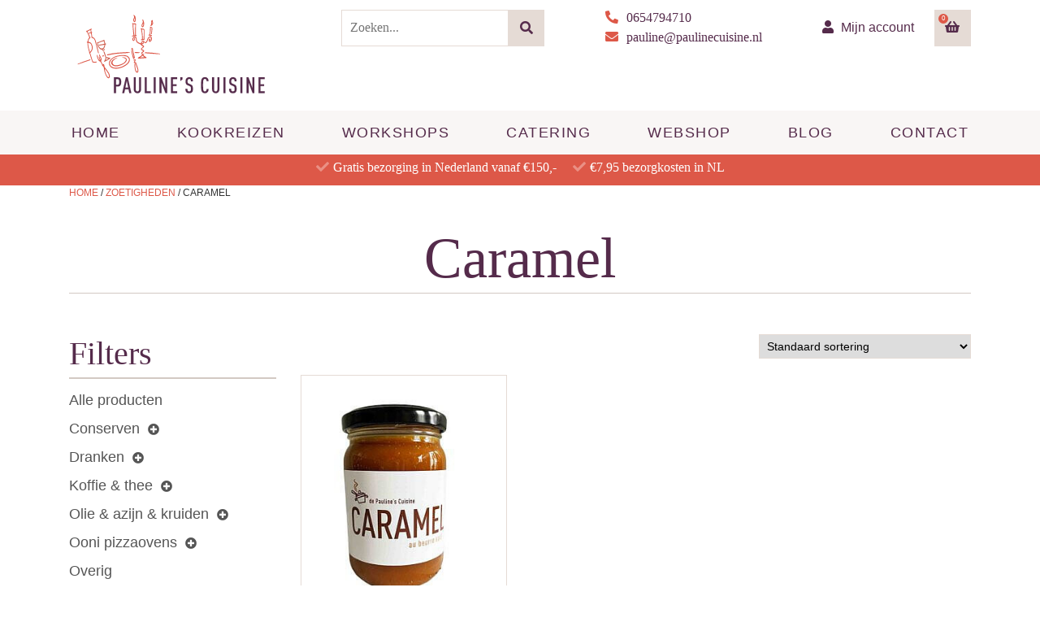

--- FILE ---
content_type: text/html; charset=UTF-8
request_url: https://www.paulinecuisine.nl/product-categorie/zoetigheden/caramel/
body_size: 23145
content:
<!doctype html><html dir="ltr" lang="nl-NL" prefix="og: https://ogp.me/ns#" prefix="og: https://ogp.me/ns#" class="no-js" style="margin-top:0!important;"><head><script data-no-optimize="1">var litespeed_docref=sessionStorage.getItem("litespeed_docref");litespeed_docref&&(Object.defineProperty(document,"referrer",{get:function(){return litespeed_docref}}),sessionStorage.removeItem("litespeed_docref"));</script> <title>Caramel - Pauline's Cuisine : Pauline&#8217;s Cuisine</title><meta charset="UTF-8"><meta http-equiv="X-UA-Compatible" content="IE=edge,chrome=1"><meta name="viewport" content="width=device-width,initial-scale=1.0"><link href="//google-analytics.com" rel="dns-prefetch"><link href="//fonts.google.com" rel="dns-prefetch"><link href="" rel="apple-touch-icon-precomposed"><link rel="preconnect" href="https://fonts.gstatic.com" crossorigin /><link rel="preload" as="style" href="https://fonts.googleapis.com/css2?family=Frank+Ruhl+Libre:wght@300;400&family=Lato:wght@300;400;700&display=swap" /><noscript><link rel="stylesheet" href="https://fonts.googleapis.com/css2?family=Frank+Ruhl+Libre:wght@300;400&family=Lato:wght@300;400;700&display=swap" /></noscript><meta name="robots" content="max-image-preview:large" /><link rel="canonical" href="https://www.paulinecuisine.nl/product-categorie/zoetigheden/caramel/" /><meta name="generator" content="All in One SEO (AIOSEO) 4.9.2" /> <script type="application/ld+json" class="aioseo-schema">{"@context":"https:\/\/schema.org","@graph":[{"@type":"BreadcrumbList","@id":"https:\/\/www.paulinecuisine.nl\/product-categorie\/zoetigheden\/caramel\/#breadcrumblist","itemListElement":[{"@type":"ListItem","@id":"https:\/\/www.paulinecuisine.nl#listItem","position":1,"name":"Home","item":"https:\/\/www.paulinecuisine.nl","nextItem":{"@type":"ListItem","@id":"https:\/\/www.paulinecuisine.nl\/webwinkel\/#listItem","name":"Webwinkel"}},{"@type":"ListItem","@id":"https:\/\/www.paulinecuisine.nl\/webwinkel\/#listItem","position":2,"name":"Webwinkel","item":"https:\/\/www.paulinecuisine.nl\/webwinkel\/","nextItem":{"@type":"ListItem","@id":"https:\/\/www.paulinecuisine.nl\/product-categorie\/zoetigheden\/#listItem","name":"Zoetigheden"},"previousItem":{"@type":"ListItem","@id":"https:\/\/www.paulinecuisine.nl#listItem","name":"Home"}},{"@type":"ListItem","@id":"https:\/\/www.paulinecuisine.nl\/product-categorie\/zoetigheden\/#listItem","position":3,"name":"Zoetigheden","item":"https:\/\/www.paulinecuisine.nl\/product-categorie\/zoetigheden\/","nextItem":{"@type":"ListItem","@id":"https:\/\/www.paulinecuisine.nl\/product-categorie\/zoetigheden\/caramel\/#listItem","name":"Caramel"},"previousItem":{"@type":"ListItem","@id":"https:\/\/www.paulinecuisine.nl\/webwinkel\/#listItem","name":"Webwinkel"}},{"@type":"ListItem","@id":"https:\/\/www.paulinecuisine.nl\/product-categorie\/zoetigheden\/caramel\/#listItem","position":4,"name":"Caramel","previousItem":{"@type":"ListItem","@id":"https:\/\/www.paulinecuisine.nl\/product-categorie\/zoetigheden\/#listItem","name":"Zoetigheden"}}]},{"@type":"CollectionPage","@id":"https:\/\/www.paulinecuisine.nl\/product-categorie\/zoetigheden\/caramel\/#collectionpage","url":"https:\/\/www.paulinecuisine.nl\/product-categorie\/zoetigheden\/caramel\/","name":"Caramel - Pauline's Cuisine","inLanguage":"nl-NL","isPartOf":{"@id":"https:\/\/www.paulinecuisine.nl\/#website"},"breadcrumb":{"@id":"https:\/\/www.paulinecuisine.nl\/product-categorie\/zoetigheden\/caramel\/#breadcrumblist"}},{"@type":"Organization","@id":"https:\/\/www.paulinecuisine.nl\/#organization","name":"Pauline's Cuisine","description":"Het leven deel je aan tafel","url":"https:\/\/www.paulinecuisine.nl\/"},{"@type":"WebSite","@id":"https:\/\/www.paulinecuisine.nl\/#website","url":"https:\/\/www.paulinecuisine.nl\/","name":"Pauline's Cuisine","description":"Het leven deel je aan tafel","inLanguage":"nl-NL","publisher":{"@id":"https:\/\/www.paulinecuisine.nl\/#organization"}}]}</script>  <script type="litespeed/javascript">window._wca=window._wca||[]</script> <meta name="robots" content="index, follow, max-snippet:-1, max-video-preview:-1, max-image-preview:large"/><link rel="canonical" href="https://www.paulinecuisine.nl/product-categorie/zoetigheden/caramel/" /><meta property="og:locale" content="nl_NL" /><meta property="og:type" content="article" /><meta property="og:title" content="Caramel Archieven - Pauline&#039;s Cuisine" /><meta property="og:url" content="https://www.paulinecuisine.nl/product-categorie/zoetigheden/caramel/" /><meta property="og:site_name" content="Pauline&#039;s Cuisine" /><meta name="twitter:card" content="summary_large_image" /><meta name="twitter:title" content="Caramel Archieven - Pauline&#039;s Cuisine" /><meta name="twitter:label1" content="Producten" /><meta name="twitter:data1" content="1" /> <script type="application/ld+json" class="rank-math-schema">{"@context":"https://schema.org","@graph":[{"@type":"Organization","@id":"https://www.paulinecuisine.nl/#organization","name":"PAULINE\\'S CUISINE","url":"https://www.paulinecuisine.nl","logo":{"@type":"ImageObject","@id":"https://www.paulinecuisine.nl/#logo","url":"https://www.paulinecuisine.nl/wp-content/uploads/logo.jpg","contentUrl":"https://www.paulinecuisine.nl/wp-content/uploads/logo.jpg","caption":"PAULINE\\'S CUISINE","inLanguage":"nl-NL"}},{"@type":"WebSite","@id":"https://www.paulinecuisine.nl/#website","url":"https://www.paulinecuisine.nl","name":"PAULINE\\'S CUISINE","publisher":{"@id":"https://www.paulinecuisine.nl/#organization"},"inLanguage":"nl-NL"},{"@type":"BreadcrumbList","@id":"https://www.paulinecuisine.nl/product-categorie/zoetigheden/caramel/#breadcrumb","itemListElement":[{"@type":"ListItem","position":"1","item":{"@id":"https://www.paulinecuisine.nl","name":"Home"}},{"@type":"ListItem","position":"2","item":{"@id":"https://www.paulinecuisine.nl/product-categorie/zoetigheden/caramel/","name":"Caramel"}}]},{"@type":"CollectionPage","@id":"https://www.paulinecuisine.nl/product-categorie/zoetigheden/caramel/#webpage","url":"https://www.paulinecuisine.nl/product-categorie/zoetigheden/caramel/","name":"Caramel Archieven - Pauline&#039;s Cuisine","isPartOf":{"@id":"https://www.paulinecuisine.nl/#website"},"inLanguage":"nl-NL","breadcrumb":{"@id":"https://www.paulinecuisine.nl/product-categorie/zoetigheden/caramel/#breadcrumb"}},{"@context":"https://schema.org/","@graph":[{"@type":"Product","name":"Caramel au beurre sal\u00e9, 225 gr - Pauline's Cuisine","url":"https://www.paulinecuisine.nl/winkel/landen/nederland/caramel-au-beurre-sale-225-gr/","@id":"https://www.paulinecuisine.nl/winkel/landen/nederland/caramel-au-beurre-sale-225-gr/","description":"Deze caramel, gemaakt van dikke room (50% vet! te vergelijken met clotted cream), heerlijk op een taart, tussen maria biscuitjes, op ijs, over een heerlijke camembert of over slagroom of gewoon als guilty pleasure binnen handbereik in het keukenkastje om af en toe uit te smikkelen."}]}]}</script> <link rel='dns-prefetch' href='//stats.wp.com' /><link rel='dns-prefetch' href='//capi-automation.s3.us-east-2.amazonaws.com' /><link rel='dns-prefetch' href='//use.fontawesome.com' /><link rel='preconnect' href='//c0.wp.com' />
<style id='wp-img-auto-sizes-contain-inline-css' type='text/css'>img:is([sizes=auto i],[sizes^="auto," i]){contain-intrinsic-size:3000px 1500px}
/*# sourceURL=wp-img-auto-sizes-contain-inline-css */</style><style id="litespeed-ccss">:root{--rankmath-wp-adminbar-height:0}:root{--wp--preset--aspect-ratio--square:1;--wp--preset--aspect-ratio--4-3:4/3;--wp--preset--aspect-ratio--3-4:3/4;--wp--preset--aspect-ratio--3-2:3/2;--wp--preset--aspect-ratio--2-3:2/3;--wp--preset--aspect-ratio--16-9:16/9;--wp--preset--aspect-ratio--9-16:9/16;--wp--preset--color--black:#000;--wp--preset--color--cyan-bluish-gray:#abb8c3;--wp--preset--color--white:#fff;--wp--preset--color--pale-pink:#f78da7;--wp--preset--color--vivid-red:#cf2e2e;--wp--preset--color--luminous-vivid-orange:#ff6900;--wp--preset--color--luminous-vivid-amber:#fcb900;--wp--preset--color--light-green-cyan:#7bdcb5;--wp--preset--color--vivid-green-cyan:#00d084;--wp--preset--color--pale-cyan-blue:#8ed1fc;--wp--preset--color--vivid-cyan-blue:#0693e3;--wp--preset--color--vivid-purple:#9b51e0;--wp--preset--gradient--vivid-cyan-blue-to-vivid-purple:linear-gradient(135deg,rgba(6,147,227,1) 0%,#9b51e0 100%);--wp--preset--gradient--light-green-cyan-to-vivid-green-cyan:linear-gradient(135deg,#7adcb4 0%,#00d082 100%);--wp--preset--gradient--luminous-vivid-amber-to-luminous-vivid-orange:linear-gradient(135deg,rgba(252,185,0,1) 0%,rgba(255,105,0,1) 100%);--wp--preset--gradient--luminous-vivid-orange-to-vivid-red:linear-gradient(135deg,rgba(255,105,0,1) 0%,#cf2e2e 100%);--wp--preset--gradient--very-light-gray-to-cyan-bluish-gray:linear-gradient(135deg,#eee 0%,#a9b8c3 100%);--wp--preset--gradient--cool-to-warm-spectrum:linear-gradient(135deg,#4aeadc 0%,#9778d1 20%,#cf2aba 40%,#ee2c82 60%,#fb6962 80%,#fef84c 100%);--wp--preset--gradient--blush-light-purple:linear-gradient(135deg,#ffceec 0%,#9896f0 100%);--wp--preset--gradient--blush-bordeaux:linear-gradient(135deg,#fecda5 0%,#fe2d2d 50%,#6b003e 100%);--wp--preset--gradient--luminous-dusk:linear-gradient(135deg,#ffcb70 0%,#c751c0 50%,#4158d0 100%);--wp--preset--gradient--pale-ocean:linear-gradient(135deg,#fff5cb 0%,#b6e3d4 50%,#33a7b5 100%);--wp--preset--gradient--electric-grass:linear-gradient(135deg,#caf880 0%,#71ce7e 100%);--wp--preset--gradient--midnight:linear-gradient(135deg,#020381 0%,#2874fc 100%);--wp--preset--font-size--small:13px;--wp--preset--font-size--medium:20px;--wp--preset--font-size--large:36px;--wp--preset--font-size--x-large:42px;--wp--preset--font-family--inter:"Inter",sans-serif;--wp--preset--font-family--cardo:Cardo;--wp--preset--spacing--20:.44rem;--wp--preset--spacing--30:.67rem;--wp--preset--spacing--40:1rem;--wp--preset--spacing--50:1.5rem;--wp--preset--spacing--60:2.25rem;--wp--preset--spacing--70:3.38rem;--wp--preset--spacing--80:5.06rem;--wp--preset--shadow--natural:6px 6px 9px rgba(0,0,0,.2);--wp--preset--shadow--deep:12px 12px 50px rgba(0,0,0,.4);--wp--preset--shadow--sharp:6px 6px 0px rgba(0,0,0,.2);--wp--preset--shadow--outlined:6px 6px 0px -3px rgba(255,255,255,1),6px 6px rgba(0,0,0,1);--wp--preset--shadow--crisp:6px 6px 0px rgba(0,0,0,1)}#cookie-notice .cn-button:not(.cn-button-custom){font-family:-apple-system,BlinkMacSystemFont,Arial,Roboto,"Helvetica Neue",sans-serif;font-weight:400;font-size:13px;text-align:center}#cookie-notice *{-webkit-box-sizing:border-box;-moz-box-sizing:border-box;box-sizing:border-box}#cookie-notice .cookie-notice-container{display:block}#cookie-notice.cookie-notice-hidden .cookie-notice-container{display:none}.cookie-notice-container{padding:15px 30px;text-align:center;width:100%;z-index:2}.cn-close-icon{position:absolute;right:15px;top:50%;margin-top:-10px;width:15px;height:15px;opacity:.5;padding:10px;outline:0}.cn-close-icon:after,.cn-close-icon:before{position:absolute;content:' ';height:15px;width:2px;top:3px;background-color:grey}.cn-close-icon:before{transform:rotate(45deg)}.cn-close-icon:after{transform:rotate(-45deg)}#cookie-notice .cn-button{margin:0 0 0 10px;display:inline-block}#cookie-notice .cn-button:not(.cn-button-custom){letter-spacing:.25px;margin:0 0 0 10px;text-transform:none;display:inline-block;touch-action:manipulation;white-space:nowrap;outline:0;box-shadow:none;text-shadow:none;border:none;-webkit-border-radius:3px;-moz-border-radius:3px;border-radius:3px;text-decoration:none;padding:8.5px 10px;line-height:1;color:inherit}.cn-text-container{margin:0 0 6px}.cn-buttons-container,.cn-text-container{display:inline-block}@media all and (max-width:900px){.cookie-notice-container #cn-notice-buttons,.cookie-notice-container #cn-notice-text{display:block}#cookie-notice .cn-button{margin:0 5px 5px}}@media all and (max-width:480px){.cookie-notice-container{padding:15px 25px}}:root{--woocommerce:#7f54b3;--wc-green:#7ad03a;--wc-red:#a00;--wc-orange:#ffba00;--wc-blue:#2ea2cc;--wc-primary:#7f54b3;--wc-primary-text:#fff;--wc-secondary:#e9e6ed;--wc-secondary-text:#515151;--wc-highlight:#b3af54;--wc-highligh-text:#fff;--wc-content-bg:#fff;--wc-subtext:#767676}.woocommerce img,.woocommerce-page img{height:auto;max-width:100%}.woocommerce ul.products,.woocommerce-page ul.products{clear:both}.woocommerce ul.products:after,.woocommerce ul.products:before,.woocommerce-page ul.products:after,.woocommerce-page ul.products:before{content:" ";display:table}.woocommerce ul.products:after,.woocommerce-page ul.products:after{clear:both}.woocommerce ul.products li.product,.woocommerce-page ul.products li.product{float:left;margin:0 3.8% 2.992em 0;padding:0;position:relative;width:22.05%;margin-left:0}.woocommerce ul.products li.first,.woocommerce-page ul.products li.first{clear:both}.woocommerce ul.products li.last,.woocommerce-page ul.products li.last{margin-right:0}.woocommerce ul.products.columns-3 li.product,.woocommerce-page ul.products.columns-3 li.product{width:30.75%}.woocommerce .woocommerce-result-count,.woocommerce-page .woocommerce-result-count{float:left}.woocommerce .woocommerce-ordering,.woocommerce-page .woocommerce-ordering{float:right}@media only screen and (max-width:768px){:root{--woocommerce:#7f54b3;--wc-green:#7ad03a;--wc-red:#a00;--wc-orange:#ffba00;--wc-blue:#2ea2cc;--wc-primary:#7f54b3;--wc-primary-text:#fff;--wc-secondary:#e9e6ed;--wc-secondary-text:#515151;--wc-highlight:#b3af54;--wc-highligh-text:#fff;--wc-content-bg:#fff;--wc-subtext:#767676}.woocommerce ul.products[class*=columns-] li.product,.woocommerce-page ul.products[class*=columns-] li.product{width:48%;float:left;clear:both;margin:0 0 2.992em}.woocommerce ul.products[class*=columns-] li.product:nth-child(2n),.woocommerce-page ul.products[class*=columns-] li.product:nth-child(2n){float:right;clear:none!important}}:root{--woocommerce:#7f54b3;--wc-green:#7ad03a;--wc-red:#a00;--wc-orange:#ffba00;--wc-blue:#2ea2cc;--wc-primary:#7f54b3;--wc-primary-text:#fff;--wc-secondary:#e9e6ed;--wc-secondary-text:#515151;--wc-highlight:#b3af54;--wc-highligh-text:#fff;--wc-content-bg:#fff;--wc-subtext:#767676}.woocommerce .woocommerce-breadcrumb{margin:0 0 1em;padding:0}.woocommerce .woocommerce-breadcrumb:after,.woocommerce .woocommerce-breadcrumb:before{content:" ";display:table}.woocommerce .woocommerce-breadcrumb:after{clear:both}.woocommerce ul.products{margin:0 0 1em;padding:0;list-style:none outside;clear:both}.woocommerce ul.products:after,.woocommerce ul.products:before{content:" ";display:table}.woocommerce ul.products:after{clear:both}.woocommerce ul.products li{list-style:none outside}.woocommerce ul.products li.product a{text-decoration:none}.woocommerce ul.products li.product a img{width:100%;height:auto;display:block;margin:0 0 1em;box-shadow:none}.woocommerce .woocommerce-result-count{margin:0 0 1em}.woocommerce .woocommerce-ordering{margin:0 0 1em}.woocommerce .woocommerce-ordering select{vertical-align:top}.woocommerce .widget_price_filter .price_slider{margin-bottom:1em}@-moz-document url-prefix(){body{font-weight:lighter!important}}*,*:after,*:before{box-sizing:border-box;-webkit-box-sizing:border-box;-moz-box-sizing:border-box;-webkit-font-smoothing:antialiased;font-smoothing:antialiased;text-rendering:optimizeLegibility}html{-webkit-box-sizing:border-box;-moz-box-sizing:border-box;box-sizing:border-box;margin-top:0!important;-moz-osx-font-smoothing:grayscale;-webkit-font-smoothing:antialiased;font-smoothing:antialiased;font-weight:400;overflow-x:hidden}body{font-family:'Lato',sans-serif;font-weight:300;min-height:100%;opacity:1;background:#fff;color:#333;margin:0;font-size:20px;line-height:1.5}p{margin-top:10px}img{max-width:100%;height:auto;vertical-align:middle}a{text-decoration:none;color:#dd5848}ul,li{list-style:none outside none;padding:0;margin:0}i.fa,.fa,.fas{color:#552b4b}section{-webkit-box-sizing:border-box;-moz-box-sizing:border-box;box-sizing:border-box}section.main-content{margin-top:183px}h1{font-size:70px;text-align:center}h3{font-size:24px}h1,h3{margin:0;font-family:'Frank Ruhl Libre',serif;font-weight:400;line-height:1.2;color:#552b4b}.logo{display:inline-block;height:auto;padding-bottom:10px}.logo img{height:auto;width:100%;max-width:242px;vertical-align:middle;-webkit-vertical-align:middle}.header-usps ul{display:flex;justify-content:space-between}.header-usps li{color:#fff;display:inline-block;font-family:'Frank Ruhl Libre',serif}.header-usps li:before{content:"\f00c";font-family:"Font Awesome 5 Free";font-weight:700;color:#ea9085;margin-right:5px}header{z-index:999;width:100%;position:fixed;top:0;left:0;right:0;background:#fff;padding:10px 0 0;font-size:16px;font-weight:400}.extra{display:flex;justify-content:space-between;align-items:center}.header-search{position:relative;margin-left:50px}.header-search input{height:45px;width:250px;border:1px solid #e5dbd5;border-radius:0;padding:10px;font-family:'Frank Ruhl Libre',serif;font-size:16px}.header-search button{height:45px;width:45px;display:flex;align-items:center;justify-content:center;position:absolute;right:0;background:#e5dbd5;border-radius:0;padding:0;top:0;right:0;border:1px solid #e5dbd5;font-family:'Frank Ruhl Libre',serif}.header-search button i{position:relative;top:unset;left:unset;font-size:16px}header .extra .header-contact li{line-height:1.5}header .extra .header-contact i{color:#dd5848;margin-right:10px}header .extra .header-contact a{color:#552b4b;font-family:'Frank Ruhl Libre',serif}header .extra .header-account{margin-right:-50px}header .extra .header-account a{color:#552b4b}header .extra .header-account a i{margin-right:5px}header .extra .header-cart{background:#e5dbd5;width:45px;height:45px;display:flex;align-items:center;justify-content:center;position:relative}header .extra .header-cart .cart-contents-count{color:#fff;position:absolute;left:5px;top:5px}header .extra .header-cart .cart-contents-count small{position:absolute;height:12px;width:12px;display:inline-block;background:#dd5848;border-radius:25px;font-size:8px;display:flex;align-items:center;justify-content:center}header .header-navigation{background:#f9f6f5;text-align:center}nav{display:block;width:100%;padding-top:0;margin:0}#saleswizardnav{width:auto}#saleswizardnav>ul>li{display:inline-block;line-height:1}#saleswizardnav>ul>li>a{font-size:18px;text-decoration:none;padding:18px 35px;color:#552b4b;display:block;font-weight:400;text-transform:uppercase;letter-spacing:1.5px}#saleswizardnav>ul>li:first-child a{padding-left:0}#saleswizardnav>ul>li:last-child>a{padding-right:0}#saleswizardnav ul ul{display:none;position:absolute;left:0;background:#f9f6f5;min-width:230px;z-index:9;font-size:14px;text-align:left;top:54px}#saleswizardnav ul ul a{color:#552b4b;text-decoration:none;padding:8px;display:block}#saleswizardnav ul ul li{float:left;min-height:30px;line-height:39px;width:100%}#saleswizardnav ul ul ul{left:100%;top:0;position:absolute}#saleswizardnav>ul>li.webwinkel-menu li.producenten-menu ul{min-width:500px;left:0;top:100%}#saleswizardnav>ul>li.webwinkel-menu li.producenten-menu ul li{width:250px}.page-hero{position:relative;margin-bottom:30px}.page-hero .usps{background:#dd5848;padding:10px 0}.page-hero .usps ul{display:flex;justify-content:center}.page-hero .usps ul li{margin:0 10px;font-size:16px;font-family:'Frank Ruhl Libre',serif;color:#fff}.page-hero .usps ul li:before{content:"\f00c";font-family:"Font Awesome 5 Free";font-weight:700;color:#ea9085;margin-right:5px}.page-hero .woocommerce-breadcrumb{margin:0;text-transform:uppercase;font-size:12px;font-weight:400;padding:10px 0}.page-hero .woocommerce-breadcrumb a{color:#dd5848}.woocommerce input{min-height:45px;border:1px solid #e5dbd5;padding:10px}.products li.product .wc-thumbnail-wrapper{height:350px;position:relative;border:1px solid #e5dbd5;overflow:hidden;display:flex;align-items:center}.woocommerce ul.products li.product a img{margin:0;max-height:375px}.woocommerce h1.woocommerce-title{border-bottom:1px solid #d3c9c3}.widget_product_categories{border-bottom:2px solid #d3c9c3;padding-bottom:10px;margin-bottom:10px}.widget_product_categories h3{font-size:40px;border-bottom:2px solid #d3c9c3;padding-bottom:5px;margin-bottom:10px}.woocommerce ul.products{border-bottom:1px solid #d3c9c3}.woocommerce-result-count{display:none}.woocommerce .woocommerce-ordering select{font-size:14px;font-family:'Lato',sans-serif;font-weight:300;padding:5px;border-color:#e5dbd5}.mobile-product-cats{width:200vw;height:100vh;background:#fff;position:fixed;top:0;left:100vw;z-index:90000;overflow-y:scroll;list-style:none;padding:0;background-color:#f3f3f3;z-index:9999999}.mobile-product-cats li a{display:block;border-bottom:1px solid #efefef;padding:10px 15px;color:#552b4b;position:relative}.mobile-product-cats ul{width:100vw;height:100vh;position:fixed;top:0;left:100vw;z-index:90000;overflow-y:scroll;list-style:none;padding:0;background-color:#f3f3f3}a.mobile-product-cats-btn{display:block;background-color:#552b4b;color:#fff!important;font-size:14px;padding:15px;margin-bottom:15px;text-align:center}a.mobile-product-cats-btn i{color:#fff}.menu-action{display:block;width:100%;background-color:#552b4b;font-size:24px;line-height:50px;padding:0 15px}.menu-action i{color:#fff}.menu-action .title{color:#fff;font-size:14px;line-height:50px;padding:0 25px;position:relative;top:-3px}.mobile-product-cats .has-children a:after{content:"\f054";position:absolute;font-family:'Font Awesome 5 Free';right:15px;font-weight:600;left:95vw;top:15px;font-size:12px}.product-categories{padding:0;margin:0;list-style:none}.product-categories .cat-item:not(.current-cat):not(.current-cat-parent) .children{display:none}.product-categories a{color:#555}.product-categories>li{margin-bottom:5px}.product-categories>li>a{font-size:18px}.product-categories ul.children{margin:5px 0;list-style:none;padding-left:15px}.product-categories ul.children{max-height:400px;overflow-y:scroll;position:relative}.product-categories .cat-parent{position:relative}.product-categories .cat-parent>a:after{content:"\f055";font-family:"Font Awesome 5 Free";font-weight:600;margin-left:10px;color:#555;font-size:14px}.product-categories ul.children li{margin-bottom:5px}.product-categories .current-cat>a{color:#555!important;font-weight:700;font-size:18px}#sw-scroll{position:fixed;right:10px;bottom:10px;width:50px;height:50px;background-color:rgba(0,0,0,.8);text-indent:-9999px;display:none;-webkit-border-radius:5px;-moz-border-radius:5px;border-radius:5px;z-index:99}#sw-scroll span{position:absolute;top:50%;left:50%;margin-left:-8px;margin-top:-12px;height:0;width:0;border:8px solid transparent;border-bottom-color:#fff}.header-nav-mob{position:fixed;top:0;right:-100vw;opacity:0;z-index:999999;background-color:#dc5748;width:300px;height:100%;padding-top:15px;padding-right:15px;padding-left:15px;font-size:18px;overflow-y:scroll;z-index:-1;border-left:2px solid #fff}.header-nav-mob .current-menu-item{font-weight:700}.header-nav-mob ul li a{color:#fff;line-height:2;font-size:18px;text-transform:uppercase}.header-nav-mob ul li{text-align:left}.header-nav-mob ul ul li a{font-size:14px}.header-nav-mob ul li ul{padding-left:10px}.header-nav-mob i{color:#fff}.header-menu-button{display:none;z-index:9999;color:#fff;font-size:20px;font-weight:700;text-transform:uppercase;padding:0}.header-menu-button span{display:inline-block;float:right;margin-top:2px;margin-left:5px}.has-sub ul{display:none}.has-sub{position:relative}.has-sub .has-sub ul{display:none}#mobile-close{color:#fff;text-align:left;display:inline-block;position:relative;width:auto;font-size:21px;font-weight:700;margin-bottom:15px;float:right}.header-nav-mob>ul{margin-top:50px}#nav-icon{width:45px;height:45px;position:relative;margin:0;-webkit-transform:rotate(0);-ms-transform:rotate(0);transform:rotate(0);background:#fff;border:1px solid #552b4b}#nav-icon span{display:block;position:absolute;height:3px;width:30px;background:#552b4b;opacity:1;left:0;right:0;margin:0 auto;-webkit-transform:rotate(0);-ms-transform:rotate(0);transform:rotate(0)}#nav-icon span:nth-child(1){top:10px}#nav-icon span:nth-child(2),#nav-icon span:nth-child(3){top:20px}#nav-icon span:nth-child(4){top:30px}@media all and (max-width:1200px){header .extra .header-search{margin-left:0}header .extra .header-search input{width:200px}header .extra .header-account{margin-right:0}section.main-content{margin-top:161px}}@media screen and (min-width:992px){.header-usps,.website-logo-mobiel{display:none}.mobile-product-cats,.mobile-product-cats-btn,.search-mobile{display:none!important}}@media screen and (max-width:991px){header{position:fixed;top:0;background:#fff;padding:0;box-shadow:0px 0px 5px rgba(0,0,0,.5);-webkit-box-shadow:0px 0px 5px rgba(0,0,0,.5)}header .logo{padding:0}header .header-navigation,.page-hero .usps,.widget_product_categories,.woocommerce .sidebar{display:none}header .extra{justify-content:flex-end}header .extra div{margin-left:5px}header .extra div i{font-size:21px!important}header .extra .header-contact li a,header .extra .header-account a{font-size:0}header .extra .header-contact li a i,header .extra .header-account a i{font-size:16px}header .extra .header-search,header .extra .header-contact li:last-child{display:none}.header-menu-button{display:block}header .extra .header-cart{background:#fff}header .extra .header-cart{padding-top:3px}header .container>.row{align-items:center}.header-usps{background:#dd5848;padding:10px 0}.header-usps li{font-size:12px}section.main-content{margin-top:98px}header .logo .website-logo{display:none}.website-logo-mobiel{max-width:110px!important}.products li.product .wc-thumbnail-wrapper{height:200px}.products li.product .wc-thumbnail-wrapper img{object-fit:cover}h1{font-size:40px}.header-usps ul{justify-content:center}.search-mobile{margin-left:0}.search-mobile form,.search-mobile form input{width:100%;max-width:320px}.search-mobile form{position:relative;margin:15px auto}}@media screen and (max-width:768px){.header-usps li{display:none}.header-usps li:first-child,.header-usps li:nth-child(2){display:inline-block}h1{font-size:32px;word-break:break-word}h3{font-size:21px}body{font-size:18px}.woocommerce ul.products[class*=columns-] li.product,.woocommerce-page ul.products[class*=columns-] li.product{margin:0 0 .992em}}@media all and (max-width:470px){.header-usps ul{display:block;line-height:1}}@media all and (max-width:462px){section.main-content{margin-top:96px}}.container{width:100%;padding-right:15px;padding-left:15px;margin-right:auto;margin-left:auto}@media (min-width:576px){.container{max-width:540px}}@media (min-width:768px){.container{max-width:720px}}@media (min-width:992px){.container{max-width:960px}}@media (min-width:1200px){.container{max-width:1140px}}@media (min-width:576px){.container{max-width:540px}}@media (min-width:768px){.container{max-width:720px}}@media (min-width:992px){.container{max-width:960px}}@media (min-width:1200px){.container{max-width:1140px}}.row{display:-ms-flexbox;display:flex;-ms-flex-wrap:wrap;flex-wrap:wrap;margin-right:-15px;margin-left:-15px}.col-5,.col-7,.col-lg-3,.col-lg-9,.col-md-12,.col-md-3,.col-md-5,.col-md-7,.col-sm-4,.col-sm-8{position:relative;width:100%;padding-right:15px;padding-left:15px}.col-5{-ms-flex:0 0 41.666667%;flex:0 0 41.666667%;max-width:41.666667%}.col-7{-ms-flex:0 0 58.333333%;flex:0 0 58.333333%;max-width:58.333333%}@media (min-width:576px){.col-sm-4{-ms-flex:0 0 33.333333%;flex:0 0 33.333333%;max-width:33.333333%}.col-sm-8{-ms-flex:0 0 66.666667%;flex:0 0 66.666667%;max-width:66.666667%}}@media (min-width:768px){.col-md-3{-ms-flex:0 0 25%;flex:0 0 25%;max-width:25%}.col-md-5{-ms-flex:0 0 41.666667%;flex:0 0 41.666667%;max-width:41.666667%}.col-md-7{-ms-flex:0 0 58.333333%;flex:0 0 58.333333%;max-width:58.333333%}.col-md-12{-ms-flex:0 0 100%;flex:0 0 100%;max-width:100%}}@media (min-width:992px){.col-lg-3{-ms-flex:0 0 25%;flex:0 0 25%;max-width:25%}.col-lg-9{-ms-flex:0 0 75%;flex:0 0 75%;max-width:75%}}.fa,.fas{-moz-osx-font-smoothing:grayscale;-webkit-font-smoothing:antialiased;display:inline-block;font-style:normal;font-variant:normal;text-rendering:auto;line-height:1}.fa-flip-horizontal{-ms-filter:"progid:DXImageTransform.Microsoft.BasicImage(rotation=0, mirror=1)";-webkit-transform:scaleX(-1);transform:scaleX(-1)}:root .fa-flip-horizontal{-webkit-filter:none;filter:none}.fa-chevron-left:before{content:"\f053"}.fa-envelope:before{content:"\f0e0"}.fa-filter:before{content:"\f0b0"}.fa-phone:before{content:"\f095"}.fa-search:before{content:"\f002"}.fa-shopping-basket:before{content:"\f291"}.fa-times:before{content:"\f00d"}.fa-times-circle:before{content:"\f057"}.fa-user:before{content:"\f007"}.fa,.fas{font-family:"Font Awesome 5 Free"}.fa,.fas{font-weight:900}</style><link rel="preload" data-asynced="1" data-optimized="2" as="style" onload="this.onload=null;this.rel='stylesheet'" href="https://www.paulinecuisine.nl/wp-content/litespeed/ucss/3c81ffd9c69c7460215be7c6bcdf4348.css?ver=1815e" /><script data-optimized="1" type="litespeed/javascript" data-src="https://www.paulinecuisine.nl/wp-content/plugins/litespeed-cache/assets/js/css_async.min.js"></script> <style id='classic-theme-styles-inline-css' type='text/css'>/*! This file is auto-generated */
.wp-block-button__link{color:#fff;background-color:#32373c;border-radius:9999px;box-shadow:none;text-decoration:none;padding:calc(.667em + 2px) calc(1.333em + 2px);font-size:1.125em}.wp-block-file__button{background:#32373c;color:#fff;text-decoration:none}
/*# sourceURL=/wp-includes/css/classic-themes.min.css */</style><link data-asynced="1" as="style" onload="this.onload=null;this.rel='stylesheet'"  rel='preload' id='woocommerce-layout-css' href='https://c0.wp.com/p/woocommerce/10.4.3/assets/css/woocommerce-layout.css' type='text/css' media='all' /><style id='woocommerce-layout-inline-css' type='text/css'>.infinite-scroll .woocommerce-pagination {
		display: none;
	}
/*# sourceURL=woocommerce-layout-inline-css */</style><link data-asynced="1" as="style" onload="this.onload=null;this.rel='stylesheet'"  rel='preload' id='woocommerce-smallscreen-css' href='https://c0.wp.com/p/woocommerce/10.4.3/assets/css/woocommerce-smallscreen.css' type='text/css' media='only screen and (max-width: 768px)' /><link data-asynced="1" as="style" onload="this.onload=null;this.rel='stylesheet'"  rel='preload' id='woocommerce-general-css' href='https://c0.wp.com/p/woocommerce/10.4.3/assets/css/woocommerce.css' type='text/css' media='all' /><style id='woocommerce-inline-inline-css' type='text/css'>.woocommerce form .form-row .required { visibility: visible; }
/*# sourceURL=woocommerce-inline-inline-css */</style><link data-asynced="1" as="style" onload="this.onload=null;this.rel='stylesheet'"  rel='preload' id='fontawesome-css' href='//use.fontawesome.com/releases/v5.12.0/css/all.css?ver=6.9' type='text/css' media='all' /> <script type="litespeed/javascript" data-src="https://c0.wp.com/c/6.9/wp-includes/js/jquery/jquery.min.js" id="jquery-core-js"></script> <script type="text/javascript" src="https://c0.wp.com/p/woocommerce/10.4.3/assets/js/jquery-blockui/jquery.blockUI.min.js" id="wc-jquery-blockui-js" data-wp-strategy="defer"></script> <script id="wc-add-to-cart-js-extra" type="litespeed/javascript">var wc_add_to_cart_params={"ajax_url":"/wp-admin/admin-ajax.php","wc_ajax_url":"/?wc-ajax=%%endpoint%%","i18n_view_cart":"Bekijk winkelwagen","cart_url":"https://www.paulinecuisine.nl/winkelmandje/","is_cart":"","cart_redirect_after_add":"no"}</script> <script type="text/javascript" src="https://c0.wp.com/p/woocommerce/10.4.3/assets/js/frontend/add-to-cart.min.js" id="wc-add-to-cart-js" data-wp-strategy="defer"></script> <script type="text/javascript" src="https://c0.wp.com/p/woocommerce/10.4.3/assets/js/js-cookie/js.cookie.min.js" id="wc-js-cookie-js" defer="defer" data-wp-strategy="defer"></script> <script id="woocommerce-js-extra" type="litespeed/javascript">var woocommerce_params={"ajax_url":"/wp-admin/admin-ajax.php","wc_ajax_url":"/?wc-ajax=%%endpoint%%","i18n_password_show":"Wachtwoord weergeven","i18n_password_hide":"Wachtwoord verbergen"}</script> <script type="text/javascript" src="https://c0.wp.com/p/woocommerce/10.4.3/assets/js/frontend/woocommerce.min.js" id="woocommerce-js" defer="defer" data-wp-strategy="defer"></script> <script id="WCPAY_ASSETS-js-extra" type="litespeed/javascript">var wcpayAssets={"url":"https://www.paulinecuisine.nl/wp-content/plugins/woocommerce-payments/dist/"}</script> <script type="text/javascript" src="https://stats.wp.com/s-202604.js" id="woocommerce-analytics-js" defer="defer" data-wp-strategy="defer"></script> <script></script> <style>img#wpstats{display:none}</style><noscript><style>.woocommerce-product-gallery{ opacity: 1 !important; }</style></noscript> <script  type="litespeed/javascript">!function(f,b,e,v,n,t,s){if(f.fbq)return;n=f.fbq=function(){n.callMethod?n.callMethod.apply(n,arguments):n.queue.push(arguments)};if(!f._fbq)f._fbq=n;n.push=n;n.loaded=!0;n.version='2.0';n.queue=[];t=b.createElement(e);t.async=!0;t.src=v;s=b.getElementsByTagName(e)[0];s.parentNode.insertBefore(t,s)}(window,document,'script','https://connect.facebook.net/en_US/fbevents.js')</script>  <script  type="litespeed/javascript">fbq('init','682145412616967',{},{"agent":"woocommerce_0-10.4.3-3.5.15"});document.addEventListener('DOMContentLiteSpeedLoaded',function(){document.body.insertAdjacentHTML('beforeend','<div class=\"wc-facebook-pixel-event-placeholder\"></div>')},!1)</script> <meta name="generator" content="Powered by WPBakery Page Builder - drag and drop page builder for WordPress."/>
<noscript><style>.wpb_animate_when_almost_visible { opacity: 1; }</style></noscript><!--[if IE]><script async src="http://html5shiv.googlecode.com/svn/trunk/html5.js"></script><![endif]--><style id='global-styles-inline-css' type='text/css'>:root{--wp--preset--aspect-ratio--square: 1;--wp--preset--aspect-ratio--4-3: 4/3;--wp--preset--aspect-ratio--3-4: 3/4;--wp--preset--aspect-ratio--3-2: 3/2;--wp--preset--aspect-ratio--2-3: 2/3;--wp--preset--aspect-ratio--16-9: 16/9;--wp--preset--aspect-ratio--9-16: 9/16;--wp--preset--color--black: #000000;--wp--preset--color--cyan-bluish-gray: #abb8c3;--wp--preset--color--white: #ffffff;--wp--preset--color--pale-pink: #f78da7;--wp--preset--color--vivid-red: #cf2e2e;--wp--preset--color--luminous-vivid-orange: #ff6900;--wp--preset--color--luminous-vivid-amber: #fcb900;--wp--preset--color--light-green-cyan: #7bdcb5;--wp--preset--color--vivid-green-cyan: #00d084;--wp--preset--color--pale-cyan-blue: #8ed1fc;--wp--preset--color--vivid-cyan-blue: #0693e3;--wp--preset--color--vivid-purple: #9b51e0;--wp--preset--gradient--vivid-cyan-blue-to-vivid-purple: linear-gradient(135deg,rgb(6,147,227) 0%,rgb(155,81,224) 100%);--wp--preset--gradient--light-green-cyan-to-vivid-green-cyan: linear-gradient(135deg,rgb(122,220,180) 0%,rgb(0,208,130) 100%);--wp--preset--gradient--luminous-vivid-amber-to-luminous-vivid-orange: linear-gradient(135deg,rgb(252,185,0) 0%,rgb(255,105,0) 100%);--wp--preset--gradient--luminous-vivid-orange-to-vivid-red: linear-gradient(135deg,rgb(255,105,0) 0%,rgb(207,46,46) 100%);--wp--preset--gradient--very-light-gray-to-cyan-bluish-gray: linear-gradient(135deg,rgb(238,238,238) 0%,rgb(169,184,195) 100%);--wp--preset--gradient--cool-to-warm-spectrum: linear-gradient(135deg,rgb(74,234,220) 0%,rgb(151,120,209) 20%,rgb(207,42,186) 40%,rgb(238,44,130) 60%,rgb(251,105,98) 80%,rgb(254,248,76) 100%);--wp--preset--gradient--blush-light-purple: linear-gradient(135deg,rgb(255,206,236) 0%,rgb(152,150,240) 100%);--wp--preset--gradient--blush-bordeaux: linear-gradient(135deg,rgb(254,205,165) 0%,rgb(254,45,45) 50%,rgb(107,0,62) 100%);--wp--preset--gradient--luminous-dusk: linear-gradient(135deg,rgb(255,203,112) 0%,rgb(199,81,192) 50%,rgb(65,88,208) 100%);--wp--preset--gradient--pale-ocean: linear-gradient(135deg,rgb(255,245,203) 0%,rgb(182,227,212) 50%,rgb(51,167,181) 100%);--wp--preset--gradient--electric-grass: linear-gradient(135deg,rgb(202,248,128) 0%,rgb(113,206,126) 100%);--wp--preset--gradient--midnight: linear-gradient(135deg,rgb(2,3,129) 0%,rgb(40,116,252) 100%);--wp--preset--font-size--small: 13px;--wp--preset--font-size--medium: 20px;--wp--preset--font-size--large: 36px;--wp--preset--font-size--x-large: 42px;--wp--preset--spacing--20: 0.44rem;--wp--preset--spacing--30: 0.67rem;--wp--preset--spacing--40: 1rem;--wp--preset--spacing--50: 1.5rem;--wp--preset--spacing--60: 2.25rem;--wp--preset--spacing--70: 3.38rem;--wp--preset--spacing--80: 5.06rem;--wp--preset--shadow--natural: 6px 6px 9px rgba(0, 0, 0, 0.2);--wp--preset--shadow--deep: 12px 12px 50px rgba(0, 0, 0, 0.4);--wp--preset--shadow--sharp: 6px 6px 0px rgba(0, 0, 0, 0.2);--wp--preset--shadow--outlined: 6px 6px 0px -3px rgb(255, 255, 255), 6px 6px rgb(0, 0, 0);--wp--preset--shadow--crisp: 6px 6px 0px rgb(0, 0, 0);}:where(.is-layout-flex){gap: 0.5em;}:where(.is-layout-grid){gap: 0.5em;}body .is-layout-flex{display: flex;}.is-layout-flex{flex-wrap: wrap;align-items: center;}.is-layout-flex > :is(*, div){margin: 0;}body .is-layout-grid{display: grid;}.is-layout-grid > :is(*, div){margin: 0;}:where(.wp-block-columns.is-layout-flex){gap: 2em;}:where(.wp-block-columns.is-layout-grid){gap: 2em;}:where(.wp-block-post-template.is-layout-flex){gap: 1.25em;}:where(.wp-block-post-template.is-layout-grid){gap: 1.25em;}.has-black-color{color: var(--wp--preset--color--black) !important;}.has-cyan-bluish-gray-color{color: var(--wp--preset--color--cyan-bluish-gray) !important;}.has-white-color{color: var(--wp--preset--color--white) !important;}.has-pale-pink-color{color: var(--wp--preset--color--pale-pink) !important;}.has-vivid-red-color{color: var(--wp--preset--color--vivid-red) !important;}.has-luminous-vivid-orange-color{color: var(--wp--preset--color--luminous-vivid-orange) !important;}.has-luminous-vivid-amber-color{color: var(--wp--preset--color--luminous-vivid-amber) !important;}.has-light-green-cyan-color{color: var(--wp--preset--color--light-green-cyan) !important;}.has-vivid-green-cyan-color{color: var(--wp--preset--color--vivid-green-cyan) !important;}.has-pale-cyan-blue-color{color: var(--wp--preset--color--pale-cyan-blue) !important;}.has-vivid-cyan-blue-color{color: var(--wp--preset--color--vivid-cyan-blue) !important;}.has-vivid-purple-color{color: var(--wp--preset--color--vivid-purple) !important;}.has-black-background-color{background-color: var(--wp--preset--color--black) !important;}.has-cyan-bluish-gray-background-color{background-color: var(--wp--preset--color--cyan-bluish-gray) !important;}.has-white-background-color{background-color: var(--wp--preset--color--white) !important;}.has-pale-pink-background-color{background-color: var(--wp--preset--color--pale-pink) !important;}.has-vivid-red-background-color{background-color: var(--wp--preset--color--vivid-red) !important;}.has-luminous-vivid-orange-background-color{background-color: var(--wp--preset--color--luminous-vivid-orange) !important;}.has-luminous-vivid-amber-background-color{background-color: var(--wp--preset--color--luminous-vivid-amber) !important;}.has-light-green-cyan-background-color{background-color: var(--wp--preset--color--light-green-cyan) !important;}.has-vivid-green-cyan-background-color{background-color: var(--wp--preset--color--vivid-green-cyan) !important;}.has-pale-cyan-blue-background-color{background-color: var(--wp--preset--color--pale-cyan-blue) !important;}.has-vivid-cyan-blue-background-color{background-color: var(--wp--preset--color--vivid-cyan-blue) !important;}.has-vivid-purple-background-color{background-color: var(--wp--preset--color--vivid-purple) !important;}.has-black-border-color{border-color: var(--wp--preset--color--black) !important;}.has-cyan-bluish-gray-border-color{border-color: var(--wp--preset--color--cyan-bluish-gray) !important;}.has-white-border-color{border-color: var(--wp--preset--color--white) !important;}.has-pale-pink-border-color{border-color: var(--wp--preset--color--pale-pink) !important;}.has-vivid-red-border-color{border-color: var(--wp--preset--color--vivid-red) !important;}.has-luminous-vivid-orange-border-color{border-color: var(--wp--preset--color--luminous-vivid-orange) !important;}.has-luminous-vivid-amber-border-color{border-color: var(--wp--preset--color--luminous-vivid-amber) !important;}.has-light-green-cyan-border-color{border-color: var(--wp--preset--color--light-green-cyan) !important;}.has-vivid-green-cyan-border-color{border-color: var(--wp--preset--color--vivid-green-cyan) !important;}.has-pale-cyan-blue-border-color{border-color: var(--wp--preset--color--pale-cyan-blue) !important;}.has-vivid-cyan-blue-border-color{border-color: var(--wp--preset--color--vivid-cyan-blue) !important;}.has-vivid-purple-border-color{border-color: var(--wp--preset--color--vivid-purple) !important;}.has-vivid-cyan-blue-to-vivid-purple-gradient-background{background: var(--wp--preset--gradient--vivid-cyan-blue-to-vivid-purple) !important;}.has-light-green-cyan-to-vivid-green-cyan-gradient-background{background: var(--wp--preset--gradient--light-green-cyan-to-vivid-green-cyan) !important;}.has-luminous-vivid-amber-to-luminous-vivid-orange-gradient-background{background: var(--wp--preset--gradient--luminous-vivid-amber-to-luminous-vivid-orange) !important;}.has-luminous-vivid-orange-to-vivid-red-gradient-background{background: var(--wp--preset--gradient--luminous-vivid-orange-to-vivid-red) !important;}.has-very-light-gray-to-cyan-bluish-gray-gradient-background{background: var(--wp--preset--gradient--very-light-gray-to-cyan-bluish-gray) !important;}.has-cool-to-warm-spectrum-gradient-background{background: var(--wp--preset--gradient--cool-to-warm-spectrum) !important;}.has-blush-light-purple-gradient-background{background: var(--wp--preset--gradient--blush-light-purple) !important;}.has-blush-bordeaux-gradient-background{background: var(--wp--preset--gradient--blush-bordeaux) !important;}.has-luminous-dusk-gradient-background{background: var(--wp--preset--gradient--luminous-dusk) !important;}.has-pale-ocean-gradient-background{background: var(--wp--preset--gradient--pale-ocean) !important;}.has-electric-grass-gradient-background{background: var(--wp--preset--gradient--electric-grass) !important;}.has-midnight-gradient-background{background: var(--wp--preset--gradient--midnight) !important;}.has-small-font-size{font-size: var(--wp--preset--font-size--small) !important;}.has-medium-font-size{font-size: var(--wp--preset--font-size--medium) !important;}.has-large-font-size{font-size: var(--wp--preset--font-size--large) !important;}.has-x-large-font-size{font-size: var(--wp--preset--font-size--x-large) !important;}
/*# sourceURL=global-styles-inline-css */</style><link data-asynced="1" as="style" onload="this.onload=null;this.rel='stylesheet'"  rel='preload' id='wc-blocks-style-css' href='https://c0.wp.com/p/woocommerce/10.4.3/assets/client/blocks/wc-blocks.css' type='text/css' media='all' /></head><body class="archive tax-product_cat term-caramel term-158 wp-theme-saleswizard_theme theme-saleswizard_theme cookies-not-set woocommerce woocommerce-page woocommerce-no-js wpb-js-composer js-comp-ver-8.4.1 vc_responsive">
 <script type="litespeed/javascript">document.body.className+=' fade-out'</script> <script type="litespeed/javascript">document.addEventListener('wpcf7mailsent',function(event){location="https://www.paulinecuisine.nl/bedankt"},!1)</script> <nav class="header-nav-mob"><span id="mobile-close"><i class="fas fa-times-circle"></i></span><ul id="menu-mobile" class="main"><li id="menu-item-2014" class="menu-item menu-item-type-post_type menu-item-object-page menu-item-home"><a href="https://www.paulinecuisine.nl/"><span>Home</span></a></li><li id="menu-item-2015" class="menu-item menu-item-type-post_type menu-item-object-page menu-item-has-children has-sub"><a href="https://www.paulinecuisine.nl/koken/"><span>Koken</span></a><ul><li id="menu-item-2016" class="menu-item menu-item-type-post_type menu-item-object-page"><a href="https://www.paulinecuisine.nl/kookworkshop/"><span>Kookworkshop</span></a></li><li id="menu-item-2017" class="menu-item menu-item-type-post_type menu-item-object-page"><a href="https://www.paulinecuisine.nl/chocoladeworkshop/"><span>Chocoladeworkshop</span></a></li><li id="menu-item-2018" class="menu-item menu-item-type-post_type menu-item-object-page menu-item-has-children has-sub"><a href="https://www.paulinecuisine.nl/kookreizen/"><span>Kookreizen</span></a><ul><li id="menu-item-2019" class="menu-item menu-item-type-post_type menu-item-object-page"><a href="https://www.paulinecuisine.nl/kookreizen-frankrijk/"><span>Kookreizen Frankrijk</span></a></li><li id="menu-item-2020" class="menu-item menu-item-type-post_type menu-item-object-page"><a href="https://www.paulinecuisine.nl/kookreizen-italie/"><span>Kookreizen Italië</span></a></li></ul></li></ul></li><li id="menu-item-2021" class="menu-item menu-item-type-post_type menu-item-object-page menu-item-has-children has-sub"><a href="https://www.paulinecuisine.nl/catering/"><span>Catering</span></a><ul><li id="menu-item-2022" class="menu-item menu-item-type-post_type menu-item-object-page"><a href="https://www.paulinecuisine.nl/diner-receptie/"><span>Diner &#038; receptie</span></a></li><li id="menu-item-2023" class="menu-item menu-item-type-post_type menu-item-object-page"><a href="https://www.paulinecuisine.nl/trouwen/"><span>Trouwen</span></a></li><li id="menu-item-2024" class="menu-item menu-item-type-post_type menu-item-object-page"><a href="https://www.paulinecuisine.nl/koffiecatering/"><span>Koffiecatering</span></a></li><li id="menu-item-2025" class="menu-item menu-item-type-post_type menu-item-object-page"><a href="https://www.paulinecuisine.nl/prive-diner/"><span>Privé Diner</span></a></li></ul></li><li id="menu-item-2026" class="menu-item menu-item-type-post_type menu-item-object-page menu-item-has-children has-sub"><a href="https://www.paulinecuisine.nl/webwinkel/"><span>Webwinkel</span></a><ul><li id="menu-item-2028" class="menu-item menu-item-type-taxonomy menu-item-object-product_cat"><a href="https://www.paulinecuisine.nl/product-categorie/alle-producten/"><span>Alle producten</span></a></li><li id="menu-item-2029" class="menu-item menu-item-type-taxonomy menu-item-object-product_cat menu-item-has-children has-sub"><a href="https://www.paulinecuisine.nl/product-categorie/landen/"><span>Producten per land</span></a><ul><li id="menu-item-2030" class="menu-item menu-item-type-taxonomy menu-item-object-product_cat"><a href="https://www.paulinecuisine.nl/product-categorie/landen/frankrijk/"><span>Frankrijk</span></a></li><li id="menu-item-2031" class="menu-item menu-item-type-taxonomy menu-item-object-product_cat"><a href="https://www.paulinecuisine.nl/product-categorie/landen/italie/"><span>Italië</span></a></li><li id="menu-item-2032" class="menu-item menu-item-type-taxonomy menu-item-object-product_cat"><a href="https://www.paulinecuisine.nl/product-categorie/landen/nederland/"><span>Nederland</span></a></li></ul></li><li id="menu-item-2033" class="menu-item menu-item-type-taxonomy menu-item-object-product_cat menu-item-has-children has-sub"><a href="https://www.paulinecuisine.nl/product-categorie/producenten/"><span>Producenten</span></a><ul><li id="menu-item-2034" class="menu-item menu-item-type-taxonomy menu-item-object-product_cat"><a href="https://www.paulinecuisine.nl/product-categorie/producenten/betuws-wijndomein/"><span>Betuws Wijndomein</span></a></li><li id="menu-item-2035" class="menu-item menu-item-type-taxonomy menu-item-object-product_cat"><a href="https://www.paulinecuisine.nl/product-categorie/producenten/puy-servain/"><span>Daniel Hecquet | Château Puy Servain</span></a></li><li id="menu-item-2036" class="menu-item menu-item-type-taxonomy menu-item-object-product_cat"><a href="https://www.paulinecuisine.nl/product-categorie/producenten/de_pelikaan/"><span>De Pelikaan</span></a></li><li id="menu-item-2039" class="menu-item menu-item-type-taxonomy menu-item-object-product_cat"><a href="https://www.paulinecuisine.nl/product-categorie/producenten/fattoria-sant-anna/"><span>Fattoria Sant&#8217;Anna</span></a></li><li id="menu-item-2040" class="menu-item menu-item-type-taxonomy menu-item-object-product_cat"><a href="https://www.paulinecuisine.nl/product-categorie/producenten/giuseppe-giusti/"><span>Giuseppe Giusti</span></a></li><li id="menu-item-2043" class="menu-item menu-item-type-taxonomy menu-item-object-product_cat"><a href="https://www.paulinecuisine.nl/product-categorie/producenten/belle_iloise/"><span>La Belle-Iloise</span></a></li><li id="menu-item-2044" class="menu-item menu-item-type-taxonomy menu-item-object-product_cat"><a href="https://www.paulinecuisine.nl/product-categorie/producenten/salicorniers/"><span>Les Salicorniers de l&#8217;Île de Ré</span></a></li><li id="menu-item-2046" class="menu-item menu-item-type-taxonomy menu-item-object-product_cat"><a href="https://www.paulinecuisine.nl/product-categorie/producenten/martelli_pasta/"><span>Martelli Pasta</span></a></li><li id="menu-item-2047" class="menu-item menu-item-type-taxonomy menu-item-object-product_cat"><a href="https://www.paulinecuisine.nl/product-categorie/producenten/paolo_cassini/"><span>Paolo Cassini</span></a></li><li id="menu-item-2048" class="menu-item menu-item-type-taxonomy menu-item-object-product_cat"><a href="https://www.paulinecuisine.nl/product-categorie/producenten/peperita/"><span>Peperita</span></a></li><li id="menu-item-2051" class="menu-item menu-item-type-taxonomy menu-item-object-product_cat"><a href="https://www.paulinecuisine.nl/product-categorie/producenten/savonnerie-atelier-lina/"><span>Savonnerie Atelier Lina</span></a></li><li id="menu-item-2053" class="menu-item menu-item-type-taxonomy menu-item-object-product_cat"><a href="https://www.paulinecuisine.nl/product-categorie/producenten/van-dort/"><span>Van Dort Ansjovis</span></a></li></ul></li></ul></li><li id="menu-item-2054" class="menu-item menu-item-type-post_type menu-item-object-page"><a href="https://www.paulinecuisine.nl/blog/"><span>Blog</span></a></li><li id="menu-item-2055" class="menu-item menu-item-type-post_type menu-item-object-page"><a href="https://www.paulinecuisine.nl/contact/"><span>Contact</span></a></li></ul><div class="header-search search-mobile"><form role="search" method="get" class="woocommerce-product-search" action="https://www.paulinecuisine.nl/">
<label>
<input type="search" class="search-field form-control" placeholder="Zoeken..." value="" name="s" title="Zoek voor:">
</label>
<button type="submit" aria-label="Zoeken" class="search-submit btn btn-default"><i class="fas fa-search"></i></button>
<input type="hidden" name="post_type" value="product" /></form></div></nav><header role="banner"><div class="header-usps"><div class="container"><ul><li>Gratis bezorging in Nederland vanaf €150,-</li><li>€7,95 bezorgkosten in NL</li></ul></div></div><div class="container"><div class="row"><div class="col-5 col-sm-4 col-md-5 col-lg-3"><div class="logo">
<a href="https://www.paulinecuisine.nl"><img data-lazyloaded="1" src="[data-uri]" class="website-logo" width="240" height="180" data-src="https://www.paulinecuisine.nl/wp-content/themes/saleswizard_theme/img/LogoPsC-desktop.svg" alt="Pauline's Cuisine"><img data-lazyloaded="1" src="[data-uri]" class="website-logo-mobiel" width="110" height="60" alt="Pauline's Cuisine" data-src="https://www.paulinecuisine.nl/wp-content/themes/saleswizard_theme/img/LogoPsC-mobile.svg"></a>						</a></div></div><div class="col-7 col-sm-8 col-md-7 col-lg-9"><div class="extra"><div class="header-search"><form role="search" method="get" class="woocommerce-product-search" action="https://www.paulinecuisine.nl/">
<label>
<input type="search" class="search-field form-control" placeholder="Zoeken..." value="" name="s" title="Zoek voor:">
</label>
<button type="submit" aria-label="Zoeken" class="search-submit btn btn-default"><i class="fas fa-search"></i></button>
<input type="hidden" name="post_type" value="product" /></form></div><div class="header-contact"><ul><li>
<a href="tel:0654794710"><i class="fas fa-phone fa-flip-horizontal"></i>0654794710</a></li><li>
<a href="mailto:pauline@paulinecuisine.nl"><i class="fas fa-envelope"></i>pauline@paulinecuisine.nl</a></li></ul></div><div class="header-account">
<a class="account" href="/mijn-account"><i class="fas fa-user"></i> Mijn account</a></div><div class="header-cart">
<a class="menu-item cart-contents" href="https://www.paulinecuisine.nl/winkelmandje/" title="Winkelwagentje">
<i class="fas fa-shopping-basket" aria-hidden="true"></i>
<span class="cart-contents-count"><small>0</small></span>
</a></div><div class="header-menu-button"><div id="nav-icon">
<span></span>
<span></span>
<span></span>
<span></span></div></div></div></div></div></div><div class="header-navigation"><div class="container"><nav class="header-nav-desktop" role="navigation"><div id="saleswizardnav"><ul id="menu-hoofdmenu" class="main"><li id="menu-item-24" class="menu-item menu-item-type-post_type menu-item-object-page menu-item-home"><a href="https://www.paulinecuisine.nl/"><span>Home</span></a></li><li id="menu-item-228" class="menu-item menu-item-type-post_type menu-item-object-page menu-item-has-children has-sub"><a href="https://www.paulinecuisine.nl/kookreizen/"><span>Kookreizen</span></a><ul><li id="menu-item-229" class="menu-item menu-item-type-post_type menu-item-object-page"><a href="https://www.paulinecuisine.nl/kookreizen-frankrijk/"><span>Kookreizen Frankrijk</span></a></li><li id="menu-item-230" class="menu-item menu-item-type-post_type menu-item-object-page"><a href="https://www.paulinecuisine.nl/kookreizen-italie/"><span>Kookreizen Italië</span></a></li></ul></li><li id="menu-item-655" class="menu-item menu-item-type-post_type menu-item-object-page menu-item-has-children has-sub"><a href="https://www.paulinecuisine.nl/koken/"><span>Workshops</span></a><ul><li id="menu-item-661" class="menu-item menu-item-type-post_type menu-item-object-page"><a href="https://www.paulinecuisine.nl/kookworkshop/"><span>Kookworkshop</span></a></li><li id="menu-item-660" class="menu-item menu-item-type-post_type menu-item-object-page"><a href="https://www.paulinecuisine.nl/chocoladeworkshop/"><span>Chocoladeworkshop</span></a></li></ul></li><li id="menu-item-207" class="menu-item menu-item-type-post_type menu-item-object-page menu-item-has-children has-sub"><a href="https://www.paulinecuisine.nl/catering/"><span>Catering</span></a><ul><li id="menu-item-219" class="menu-item menu-item-type-post_type menu-item-object-page"><a href="https://www.paulinecuisine.nl/diner-receptie/"><span>Diner en Receptie</span></a></li><li id="menu-item-218" class="menu-item menu-item-type-post_type menu-item-object-page"><a href="https://www.paulinecuisine.nl/trouwen/"><span>Trouwen</span></a></li><li id="menu-item-231" class="menu-item menu-item-type-post_type menu-item-object-page"><a href="https://www.paulinecuisine.nl/prive-diner/"><span>Privé Diner</span></a></li><li id="menu-item-217" class="menu-item menu-item-type-post_type menu-item-object-page"><a href="https://www.paulinecuisine.nl/koffiecatering/"><span>Koffiecatering</span></a></li></ul></li><li id="menu-item-176" class="webwinkel-menu menu-item menu-item-type-post_type menu-item-object-page menu-item-has-children has-sub"><a href="https://www.paulinecuisine.nl/webwinkel/"><span>Webshop</span></a><ul><li id="menu-item-2133" class="menu-item menu-item-type-taxonomy menu-item-object-product_cat"><a href="https://www.paulinecuisine.nl/product-categorie/alle-producten/"><span>Alle producten</span></a></li><li id="menu-item-903" class="menu-item menu-item-type-taxonomy menu-item-object-product_cat menu-item-has-children has-sub"><a href="https://www.paulinecuisine.nl/product-categorie/landen/"><span>Producten per land</span></a><ul><li id="menu-item-904" class="menu-item menu-item-type-taxonomy menu-item-object-product_cat"><a href="https://www.paulinecuisine.nl/product-categorie/landen/frankrijk/"><span>Frankrijk</span></a></li><li id="menu-item-905" class="menu-item menu-item-type-taxonomy menu-item-object-product_cat"><a href="https://www.paulinecuisine.nl/product-categorie/landen/italie/"><span>Italië</span></a></li><li id="menu-item-906" class="menu-item menu-item-type-taxonomy menu-item-object-product_cat"><a href="https://www.paulinecuisine.nl/product-categorie/landen/nederland/"><span>Nederland</span></a></li></ul></li><li id="menu-item-907" class="producenten-menu menu-item menu-item-type-taxonomy menu-item-object-product_cat menu-item-has-children has-sub"><a href="https://www.paulinecuisine.nl/product-categorie/producenten/"><span>Producenten</span></a><ul><li id="menu-item-908" class="menu-item menu-item-type-taxonomy menu-item-object-product_cat"><a href="https://www.paulinecuisine.nl/product-categorie/producenten/betuws-wijndomein/"><span>Betuws Wijndomein</span></a></li><li id="menu-item-910" class="menu-item menu-item-type-taxonomy menu-item-object-product_cat"><a href="https://www.paulinecuisine.nl/product-categorie/producenten/puy-servain/"><span>Daniel Hecquet | Château Puy Servain</span></a></li><li id="menu-item-911" class="menu-item menu-item-type-taxonomy menu-item-object-product_cat"><a href="https://www.paulinecuisine.nl/product-categorie/producenten/de_pelikaan/"><span>De Pelikaan</span></a></li><li id="menu-item-913" class="menu-item menu-item-type-taxonomy menu-item-object-product_cat"><a href="https://www.paulinecuisine.nl/product-categorie/producenten/giuseppe-giusti/"><span>Giuseppe Giusti</span></a></li><li id="menu-item-916" class="menu-item menu-item-type-taxonomy menu-item-object-product_cat"><a href="https://www.paulinecuisine.nl/product-categorie/producenten/belle_iloise/"><span>La Belle-Iloise</span></a></li><li id="menu-item-917" class="menu-item menu-item-type-taxonomy menu-item-object-product_cat"><a href="https://www.paulinecuisine.nl/product-categorie/producenten/salicorniers/"><span>Les Salicorniers de l&#8217;Île de Ré</span></a></li><li id="menu-item-919" class="menu-item menu-item-type-taxonomy menu-item-object-product_cat"><a href="https://www.paulinecuisine.nl/product-categorie/producenten/martelli_pasta/"><span>Martelli Pasta</span></a></li><li id="menu-item-920" class="menu-item menu-item-type-taxonomy menu-item-object-product_cat"><a href="https://www.paulinecuisine.nl/product-categorie/producenten/veld4/"><span>Veld 4</span></a></li><li id="menu-item-5883" class="menu-item menu-item-type-taxonomy menu-item-object-product_cat"><a href="https://www.paulinecuisine.nl/product-categorie/producenten/la_savonnerie_de_nyons/"><span>La Savonnerie de Nyons</span></a></li><li id="menu-item-921" class="menu-item menu-item-type-taxonomy menu-item-object-product_cat"><a href="https://www.paulinecuisine.nl/product-categorie/producenten/paolo_cassini/"><span>Paolo Cassini</span></a></li><li id="menu-item-5884" class="menu-item menu-item-type-taxonomy menu-item-object-product_cat"><a href="https://www.paulinecuisine.nl/product-categorie/producenten/leone-1857/"><span>Leone 1857</span></a></li><li id="menu-item-5885" class="menu-item menu-item-type-post_type menu-item-object-page"><a href="https://www.paulinecuisine.nl/castello-ginori-lisci-in-querceto-toscane/"><span>Castello Ginori Lisci in Querceto, Toscane</span></a></li><li id="menu-item-5886" class="menu-item menu-item-type-taxonomy menu-item-object-product_cat"><a href="https://www.paulinecuisine.nl/product-categorie/producenten/mediterranea-belfiore/"><span>Mediterranea Belfiore</span></a></li><li id="menu-item-2170" class="menu-item menu-item-type-custom menu-item-object-custom"><a href="https://www.paulinecuisine.nl/product-categorie/producenten/dreug-worst/"><span>Dreug worst</span></a></li><li id="menu-item-5887" class="menu-item menu-item-type-taxonomy menu-item-object-product_cat"><a href="https://www.paulinecuisine.nl/product-categorie/producenten/dario-cecchini/"><span>Dario Cecchini</span></a></li><li id="menu-item-5888" class="menu-item menu-item-type-taxonomy menu-item-object-product_cat"><a href="https://www.paulinecuisine.nl/product-categorie/producenten/fattoria-sant-anna/"><span>Fattoria Sant&#8217;Anna</span></a></li><li id="menu-item-925" class="menu-item menu-item-type-taxonomy menu-item-object-product_cat"><a href="https://www.paulinecuisine.nl/product-categorie/producenten/van-dort/"><span>Van Dort Ansjovis</span></a></li><li id="menu-item-5889" class="menu-item menu-item-type-taxonomy menu-item-object-product_cat"><a href="https://www.paulinecuisine.nl/product-categorie/producenten/peperita/"><span>Peperita</span></a></li><li id="menu-item-5891" class="menu-item menu-item-type-taxonomy menu-item-object-product_cat"><a href="https://www.paulinecuisine.nl/product-categorie/producenten/il-poggione-in-la-sterza/"><span>Il Poggione in La Sterza</span></a></li><li id="menu-item-5892" class="menu-item menu-item-type-taxonomy menu-item-object-product_cat"><a href="https://www.paulinecuisine.nl/product-categorie/producenten/fattoria-le-lopie-famiglia-pala/"><span>Fattoria Le Lopie, Famiglia Pala</span></a></li></ul></li></ul></li><li id="menu-item-113" class="menu-item menu-item-type-post_type menu-item-object-page"><a href="https://www.paulinecuisine.nl/blog/"><span>Blog</span></a></li><li id="menu-item-234" class="menu-item menu-item-type-post_type menu-item-object-page"><a href="https://www.paulinecuisine.nl/contact/"><span>Contact</span></a></li></ul></div></nav></div></div></header><section role="main" class="main-content"><article id="post-3353" class="post-3353 product type-product status-publish has-post-thumbnail product_cat-alle-producten product_cat-caramel product_cat-frankrijk product_cat-nederland product_cat-landen product_cat-zoetigheden first instock taxable shipping-taxable purchasable product-type-simple"><div class="page-hero"><div class="usps"><div class="container"><ul><li>Gratis bezorging in Nederland vanaf €150,-</li><li>€7,95 bezorgkosten in NL</li></ul></div></div><div class="container"><div class="breadcrumbs"><nav class="woocommerce-breadcrumb" aria-label="Breadcrumb"><a href="https://www.paulinecuisine.nl">Home</a>&nbsp;&#47;&nbsp;<a href="https://www.paulinecuisine.nl/product-categorie/zoetigheden/">Zoetigheden</a>&nbsp;&#47;&nbsp;Caramel</nav></div></div></div><div class="container"> <script type="litespeed/javascript">jQuery(document).ready(function($){$('.mobile-product-cats-btn').click(function(){$('.mobile-product-cats').addClass('active')});$('.mobile-product-cats li.has-children a').click(function(e){e.preventDefault();let id=$(this).parent().attr('data-id');$(this).parent().parent().addClass('push');$('.children-cats[data-id='+id+']').addClass('active')});$('.menu-action').click(function(){$(this).parent().removeClass('active');$('.mobile-product-cats').removeClass('push')})})</script> <ul class="mobile-product-cats"><li class="menu-action close-this"><i class="fa fa-times"></i><span class="title">Filter</span></li><li class= data-id="16"><a href="https://www.paulinecuisine.nl/product-categorie/alle-producten/">Alle producten</a></li><li class=has-children data-id="35"><a href="https://www.paulinecuisine.nl/product-categorie/conserven/">Conserven</a></li><ul data-id="35" class="children-cats"><li class="menu-action go-back"><i class="fa fa-chevron-left"></i><span class="title">Conserven</span></li><li><a href="https://www.paulinecuisine.nl/product-categorie/conserven/groenteconserven/">Groenteconserven</a></li><li><a href="https://www.paulinecuisine.nl/product-categorie/conserven/visconserven/">Visconserven</a></li><li><a href="https://www.paulinecuisine.nl/product-categorie/conserven/vleesconserven/">Vleesconserven</a></li><li><a href="https://www.paulinecuisine.nl/product-categorie/conserven/vruchtenconserven/">Vruchtenconserven</a></li></ul><li class=has-children data-id="39"><a href="https://www.paulinecuisine.nl/product-categorie/dranken/">Dranken</a></li><ul data-id="39" class="children-cats"><li class="menu-action go-back"><i class="fa fa-chevron-left"></i><span class="title">Dranken</span></li><li><a href="https://www.paulinecuisine.nl/product-categorie/dranken/wijn/">Wijn</a></li></ul><li class=has-children data-id="53"><a href="https://www.paulinecuisine.nl/product-categorie/koffie_en_thee/">Koffie &amp; thee</a></li><ul data-id="53" class="children-cats"><li class="menu-action go-back"><i class="fa fa-chevron-left"></i><span class="title">Koffie &amp; thee</span></li><li><a href="https://www.paulinecuisine.nl/product-categorie/koffie_en_thee/koffie/">Koffie</a></li><li><a href="https://www.paulinecuisine.nl/product-categorie/koffie_en_thee/thee/">Thee</a></li></ul><li class=has-children data-id="45"><a href="https://www.paulinecuisine.nl/product-categorie/olie-azijn-kruiden/">Olie &amp; azijn &amp; kruiden</a></li><ul data-id="45" class="children-cats"><li class="menu-action go-back"><i class="fa fa-chevron-left"></i><span class="title">Olie &amp; azijn &amp; kruiden</span></li><li><a href="https://www.paulinecuisine.nl/product-categorie/olie-azijn-kruiden/aceto_balsamico/">Aceto Balsamico</a></li><li><a href="https://www.paulinecuisine.nl/product-categorie/olie-azijn-kruiden/kruiden/">Kruiden</a></li><li><a href="https://www.paulinecuisine.nl/product-categorie/olie-azijn-kruiden/olijfolie/">Olijfolie</a></li></ul><li class= data-id="184"><a href="https://www.paulinecuisine.nl/product-categorie/ooni-pizzaovens/">Ooni pizzaovens</a></li><li class= data-id="140"><a href="https://www.paulinecuisine.nl/product-categorie/overig/">Overig</a></li><li class=has-children data-id="36"><a href="https://www.paulinecuisine.nl/product-categorie/pasta-en-rijst/">Pasta &amp; rijst</a></li><ul data-id="36" class="children-cats"><li class="menu-action go-back"><i class="fa fa-chevron-left"></i><span class="title">Pasta &amp; rijst</span></li><li><a href="https://www.paulinecuisine.nl/product-categorie/pasta-en-rijst/bonen/">Bonen</a></li><li><a href="https://www.paulinecuisine.nl/product-categorie/pasta-en-rijst/pasta/">Pasta</a></li><li><a href="https://www.paulinecuisine.nl/product-categorie/pasta-en-rijst/rijst/">Rijst</a></li></ul><li class=has-children data-id="56"><a href="https://www.paulinecuisine.nl/product-categorie/producenten/">Producenten</a></li><ul data-id="56" class="children-cats"><li class="menu-action go-back"><i class="fa fa-chevron-left"></i><span class="title">Producenten</span></li><li><a href="https://www.paulinecuisine.nl/product-categorie/producenten/betuws-wijndomein/">Betuws Wijndomein</a></li><li><a href="https://www.paulinecuisine.nl/product-categorie/producenten/puy-servain/">Daniel Hecquet | Château Puy Servain</a></li><li><a href="https://www.paulinecuisine.nl/product-categorie/producenten/dario-cecchini/">Dario Cecchini</a></li><li><a href="https://www.paulinecuisine.nl/product-categorie/producenten/de_pelikaan/">De Pelikaan</a></li><li><a href="https://www.paulinecuisine.nl/product-categorie/producenten/fattoria-le-lopie/">Fattoria Le Lopie</a></li><li><a href="https://www.paulinecuisine.nl/product-categorie/producenten/fattoria-sant-anna/">Fattoria Sant'Anna</a></li><li><a href="https://www.paulinecuisine.nl/product-categorie/producenten/giuseppe-giusti/">Giuseppe Giusti</a></li><li><a href="https://www.paulinecuisine.nl/product-categorie/producenten/il-poggione/">Il Poggione</a></li><li><a href="https://www.paulinecuisine.nl/product-categorie/producenten/belle_iloise/">La Belle-Iloise</a></li><li><a href="https://www.paulinecuisine.nl/product-categorie/producenten/la_savonnerie_de_nyons/">La Savonnerie de Nyons</a></li><li><a href="https://www.paulinecuisine.nl/product-categorie/producenten/salicorniers/">Les Salicorniers de l'Île de Ré</a></li><li><a href="https://www.paulinecuisine.nl/product-categorie/producenten/martelli_pasta/">Martelli Pasta</a></li><li><a href="https://www.paulinecuisine.nl/product-categorie/producenten/paolo_cassini/">Paolo Cassini</a></li><li><a href="https://www.paulinecuisine.nl/product-categorie/producenten/peperita/">Peperita</a></li><li><a href="https://www.paulinecuisine.nl/product-categorie/producenten/terra-daromi/">Terra d'Aromi</a></li><li><a href="https://www.paulinecuisine.nl/product-categorie/producenten/van-dort/">Van Dort Ansjovis</a></li></ul><li class=has-children data-id="91"><a href="https://www.paulinecuisine.nl/product-categorie/landen/">Producten per land</a></li><ul data-id="91" class="children-cats"><li class="menu-action go-back"><i class="fa fa-chevron-left"></i><span class="title">Producten per land</span></li><li><a href="https://www.paulinecuisine.nl/product-categorie/landen/frankrijk/">Frankrijk</a></li><li><a href="https://www.paulinecuisine.nl/product-categorie/landen/italie/">Italië</a></li><li><a href="https://www.paulinecuisine.nl/product-categorie/landen/nederland/">Nederland</a></li></ul><li class=has-children data-id="103"><a href="https://www.paulinecuisine.nl/product-categorie/zeep/">Zeep</a></li><ul data-id="103" class="children-cats"><li class="menu-action go-back"><i class="fa fa-chevron-left"></i><span class="title">Zeep</span></li><li><a href="https://www.paulinecuisine.nl/product-categorie/zeep/marseille_zeep/">Marseille Zeep</a></li></ul><li class=has-children data-id="66"><a href="https://www.paulinecuisine.nl/product-categorie/zoetigheden/">Zoetigheden</a></li><ul data-id="66" class="children-cats"><li class="menu-action go-back"><i class="fa fa-chevron-left"></i><span class="title">Zoetigheden</span></li><li><a href="https://www.paulinecuisine.nl/product-categorie/zoetigheden/caramel/">Caramel</a></li><li><a href="https://www.paulinecuisine.nl/product-categorie/zoetigheden/chocolade/">Chocolade</a></li><li><a href="https://www.paulinecuisine.nl/product-categorie/zoetigheden/honing-jam-coulis/">Honing &amp; jam &amp; coulis</a></li><li><a href="https://www.paulinecuisine.nl/product-categorie/zoetigheden/koekjes-en-taartjes/">Koekjes &amp; taartjes</a></li><li><a href="https://www.paulinecuisine.nl/product-categorie/zoetigheden/snoepjes/">Snoepjes</a></li></ul></ul><a class="mobile-product-cats-btn"><i class="fas fa-filter"></i> Filter</a></div><div class="container products_container"><div class="custom-heading" style="margin-bottom:50px;"><h1 class="woocommerce-title">Caramel</h1></div><div class="row "><div class="col-md-3"><aside class="sidebar" role="complementary"><div class="sidebar-widget"><div id="woocommerce_product_categories-3" class="woocommerce widget_product_categories widget"><h3>Filters</h3><ul class="product-categories"><li class="cat-item cat-item-16"><a href="https://www.paulinecuisine.nl/product-categorie/alle-producten/">Alle producten</a></li><li class="cat-item cat-item-35 cat-parent"><a href="https://www.paulinecuisine.nl/product-categorie/conserven/">Conserven</a><ul class='children'><li class="cat-item cat-item-51"><a href="https://www.paulinecuisine.nl/product-categorie/conserven/groenteconserven/">Groenteconserven</a></li><li class="cat-item cat-item-62"><a href="https://www.paulinecuisine.nl/product-categorie/conserven/soja-saus/">Soja saus</a></li><li class="cat-item cat-item-49"><a href="https://www.paulinecuisine.nl/product-categorie/conserven/visconserven/">Visconserven</a></li><li class="cat-item cat-item-50"><a href="https://www.paulinecuisine.nl/product-categorie/conserven/vleesconserven/">Vleesconserven</a></li><li class="cat-item cat-item-52"><a href="https://www.paulinecuisine.nl/product-categorie/conserven/vruchtenconserven/">Vruchtenconserven</a></li></ul></li><li class="cat-item cat-item-39 cat-parent"><a href="https://www.paulinecuisine.nl/product-categorie/dranken/">Dranken</a><ul class='children'><li class="cat-item cat-item-134 cat-parent"><a href="https://www.paulinecuisine.nl/product-categorie/dranken/wijn/">Wijn</a><ul class='children'><li class="cat-item cat-item-138"><a href="https://www.paulinecuisine.nl/product-categorie/dranken/wijn/bubbels/">Bubbels</a></li><li class="cat-item cat-item-135"><a href="https://www.paulinecuisine.nl/product-categorie/dranken/wijn/rode-wijn/">Rode wijn</a></li><li class="cat-item cat-item-137"><a href="https://www.paulinecuisine.nl/product-categorie/dranken/wijn/rose-wijn/">Rosé</a></li><li class="cat-item cat-item-136"><a href="https://www.paulinecuisine.nl/product-categorie/dranken/wijn/witte-wijn/">Witte wijn</a></li></ul></li></ul></li><li class="cat-item cat-item-53 cat-parent"><a href="https://www.paulinecuisine.nl/product-categorie/koffie_en_thee/">Koffie &amp; thee</a><ul class='children'><li class="cat-item cat-item-43"><a href="https://www.paulinecuisine.nl/product-categorie/koffie_en_thee/koffie/">Koffie</a></li><li class="cat-item cat-item-40 cat-parent"><a href="https://www.paulinecuisine.nl/product-categorie/koffie_en_thee/thee/">Thee</a><ul class='children'><li class="cat-item cat-item-60"><a href="https://www.paulinecuisine.nl/product-categorie/koffie_en_thee/thee/thee_assesoires/">Thee assesoires</a></li></ul></li></ul></li><li class="cat-item cat-item-45 cat-parent"><a href="https://www.paulinecuisine.nl/product-categorie/olie-azijn-kruiden/">Olie &amp; azijn &amp; kruiden</a><ul class='children'><li class="cat-item cat-item-47"><a href="https://www.paulinecuisine.nl/product-categorie/olie-azijn-kruiden/aceto_balsamico/">Aceto Balsamico</a></li><li class="cat-item cat-item-48 cat-parent"><a href="https://www.paulinecuisine.nl/product-categorie/olie-azijn-kruiden/kruiden/">Kruiden</a><ul class='children'><li class="cat-item cat-item-154"><a href="https://www.paulinecuisine.nl/product-categorie/olie-azijn-kruiden/kruiden/gedroogde-kruiden/">gedroogde kruiden</a></li><li class="cat-item cat-item-95"><a href="https://www.paulinecuisine.nl/product-categorie/olie-azijn-kruiden/kruiden/pepers/">Gedroogde pepers</a></li><li class="cat-item cat-item-65"><a href="https://www.paulinecuisine.nl/product-categorie/olie-azijn-kruiden/kruiden/zout/">Zout</a></li></ul></li><li class="cat-item cat-item-68"><a href="https://www.paulinecuisine.nl/product-categorie/olie-azijn-kruiden/notenolie/">Notenolie</a></li><li class="cat-item cat-item-46"><a href="https://www.paulinecuisine.nl/product-categorie/olie-azijn-kruiden/olijfolie/">Olijfolie</a></li></ul></li><li class="cat-item cat-item-184 cat-parent"><a href="https://www.paulinecuisine.nl/product-categorie/ooni-pizzaovens/">Ooni pizzaovens</a><ul class='children'><li class="cat-item cat-item-186"><a href="https://www.paulinecuisine.nl/product-categorie/ooni-pizzaovens/ooni-pizzaovenborstel/">Ooni pizzaovenborstel</a></li></ul></li><li class="cat-item cat-item-140"><a href="https://www.paulinecuisine.nl/product-categorie/overig/">Overig</a></li><li class="cat-item cat-item-36 cat-parent"><a href="https://www.paulinecuisine.nl/product-categorie/pasta-en-rijst/">Pasta &amp; rijst</a><ul class='children'><li class="cat-item cat-item-168"><a href="https://www.paulinecuisine.nl/product-categorie/pasta-en-rijst/bonen/">Bonen</a></li><li class="cat-item cat-item-124"><a href="https://www.paulinecuisine.nl/product-categorie/pasta-en-rijst/pasta/">Pasta</a></li><li class="cat-item cat-item-169"><a href="https://www.paulinecuisine.nl/product-categorie/pasta-en-rijst/peulvruchten/">Peulvruchten</a></li><li class="cat-item cat-item-125"><a href="https://www.paulinecuisine.nl/product-categorie/pasta-en-rijst/rijst/">Rijst</a></li></ul></li><li class="cat-item cat-item-56 cat-parent"><a href="https://www.paulinecuisine.nl/product-categorie/producenten/">Producenten</a><ul class='children'><li class="cat-item cat-item-59"><a href="https://www.paulinecuisine.nl/product-categorie/producenten/betuws-wijndomein/">Betuws Wijndomein</a></li><li class="cat-item cat-item-81"><a href="https://www.paulinecuisine.nl/product-categorie/producenten/puy-servain/">Daniel Hecquet | Château Puy Servain</a></li><li class="cat-item cat-item-159"><a href="https://www.paulinecuisine.nl/product-categorie/producenten/dario-cecchini/">Dario Cecchini</a></li><li class="cat-item cat-item-78"><a href="https://www.paulinecuisine.nl/product-categorie/producenten/de_pelikaan/">De Pelikaan</a></li><li class="cat-item cat-item-148"><a href="https://www.paulinecuisine.nl/product-categorie/producenten/distillerie-denoix/">Distillerie Denoix</a></li><li class="cat-item cat-item-167"><a href="https://www.paulinecuisine.nl/product-categorie/producenten/fattoria-le-lopie/">Fattoria Le Lopie</a></li><li class="cat-item cat-item-181"><a href="https://www.paulinecuisine.nl/product-categorie/producenten/fattoria-le-lopie-famiglia-pala/">Fattoria Le Lopie, Famiglia Pala</a></li><li class="cat-item cat-item-96"><a href="https://www.paulinecuisine.nl/product-categorie/producenten/fattoria-sant-anna/">Fattoria Sant'Anna</a></li><li class="cat-item cat-item-179"><a href="https://www.paulinecuisine.nl/product-categorie/producenten/ginori-lisci/">Ginori Lisci</a></li><li class="cat-item cat-item-77"><a href="https://www.paulinecuisine.nl/product-categorie/producenten/giuseppe-giusti/">Giuseppe Giusti</a></li><li class="cat-item cat-item-149"><a href="https://www.paulinecuisine.nl/product-categorie/producenten/il-poggione/">Il Poggione</a></li><li class="cat-item cat-item-182"><a href="https://www.paulinecuisine.nl/product-categorie/producenten/il-poggione-in-la-sterza/">Il Poggione in La Sterza</a></li><li class="cat-item cat-item-156"><a href="https://www.paulinecuisine.nl/product-categorie/producenten/iozzino/">Iozzino</a></li><li class="cat-item cat-item-114"><a href="https://www.paulinecuisine.nl/product-categorie/producenten/kaaslust/">Kaaslust</a></li><li class="cat-item cat-item-84"><a href="https://www.paulinecuisine.nl/product-categorie/producenten/belle_iloise/">La Belle-Iloise</a></li><li class="cat-item cat-item-161"><a href="https://www.paulinecuisine.nl/product-categorie/producenten/la-catherinette/">La Catherinette</a></li><li class="cat-item cat-item-175"><a href="https://www.paulinecuisine.nl/product-categorie/producenten/la_savonnerie_de_nyons/">La Savonnerie de Nyons</a></li><li class="cat-item cat-item-180"><a href="https://www.paulinecuisine.nl/product-categorie/producenten/leone-1857/">Leone 1857</a></li><li class="cat-item cat-item-82"><a href="https://www.paulinecuisine.nl/product-categorie/producenten/salicorniers/">Les Salicorniers de l'Île de Ré</a></li><li class="cat-item cat-item-69"><a href="https://www.paulinecuisine.nl/product-categorie/producenten/martelli_pasta/">Martelli Pasta</a></li><li class="cat-item cat-item-178"><a href="https://www.paulinecuisine.nl/product-categorie/producenten/mediterranea-belfiore/">Mediterranea Belfiore</a></li><li class="cat-item cat-item-72"><a href="https://www.paulinecuisine.nl/product-categorie/producenten/paolo_cassini/">Paolo Cassini</a></li><li class="cat-item cat-item-94"><a href="https://www.paulinecuisine.nl/product-categorie/producenten/peperita/">Peperita</a></li><li class="cat-item cat-item-104"><a href="https://www.paulinecuisine.nl/product-categorie/producenten/savonnerie-atelier-lina/">Savonnerie Atelier Lina</a></li><li class="cat-item cat-item-183"><a href="https://www.paulinecuisine.nl/product-categorie/producenten/terra-daromi/">Terra d'Aromi</a></li><li class="cat-item cat-item-74"><a href="https://www.paulinecuisine.nl/product-categorie/producenten/van-dort/">Van Dort Ansjovis</a></li><li class="cat-item cat-item-75"><a href="https://www.paulinecuisine.nl/product-categorie/producenten/veld4/">Veld 4</a></li></ul></li><li class="cat-item cat-item-91 cat-parent"><a href="https://www.paulinecuisine.nl/product-categorie/landen/">Producten per land</a><ul class='children'><li class="cat-item cat-item-89"><a href="https://www.paulinecuisine.nl/product-categorie/landen/frankrijk/">Frankrijk</a></li><li class="cat-item cat-item-90"><a href="https://www.paulinecuisine.nl/product-categorie/landen/italie/">Italië</a></li><li class="cat-item cat-item-88"><a href="https://www.paulinecuisine.nl/product-categorie/landen/nederland/">Nederland</a></li></ul></li><li class="cat-item cat-item-103 cat-parent"><a href="https://www.paulinecuisine.nl/product-categorie/zeep/">Zeep</a><ul class='children'><li class="cat-item cat-item-176"><a href="https://www.paulinecuisine.nl/product-categorie/zeep/marseille_zeep/">Marseille Zeep</a></li></ul></li><li class="cat-item cat-item-66 cat-parent current-cat-parent"><a href="https://www.paulinecuisine.nl/product-categorie/zoetigheden/">Zoetigheden</a><ul class='children'><li class="cat-item cat-item-158 current-cat"><a href="https://www.paulinecuisine.nl/product-categorie/zoetigheden/caramel/">Caramel</a></li><li class="cat-item cat-item-67"><a href="https://www.paulinecuisine.nl/product-categorie/zoetigheden/chocolade/">Chocolade</a></li><li class="cat-item cat-item-113"><a href="https://www.paulinecuisine.nl/product-categorie/zoetigheden/honing-jam-coulis/">Honing &amp; jam &amp; coulis</a></li><li class="cat-item cat-item-98"><a href="https://www.paulinecuisine.nl/product-categorie/zoetigheden/koekjes-en-taartjes/">Koekjes &amp; taartjes</a></li><li class="cat-item cat-item-147"><a href="https://www.paulinecuisine.nl/product-categorie/zoetigheden/limonade/">Limonade</a></li><li class="cat-item cat-item-144"><a href="https://www.paulinecuisine.nl/product-categorie/zoetigheden/snoepjes/">Snoepjes</a></li><li class="cat-item cat-item-155"><a href="https://www.paulinecuisine.nl/product-categorie/zoetigheden/vanillestokjes/">vanillestokjes</a></li></ul></li></ul></div><div id="woocommerce_price_filter-2" class="woocommerce widget_price_filter widget"><h3>Prijs</h3><form method="get" action="https://www.paulinecuisine.nl/product-categorie/zoetigheden/caramel/"><div class="price_slider_wrapper"><div class="price_slider" style="display:none;"></div><div class="price_slider_amount" data-step="10">
<label class="screen-reader-text" for="min_price">Min. prijs</label>
<input type="text" id="min_price" name="min_price" value="0" data-min="0" placeholder="Min. prijs" />
<label class="screen-reader-text" for="max_price">Max. prijs</label>
<input type="text" id="max_price" name="max_price" value="10" data-max="10" placeholder="Max. prijs" />
<button type="submit" class="button">Filter</button><div class="price_label" style="display:none;">
Prijs: <span class="from"></span> &mdash; <span class="to"></span></div><div class="clear"></div></div></div></form></div></div><div class="cleared"></div></aside></div><div class="col-md-12 col-lg-9 products-column"><div class="woocommerce-notices-wrapper"></div><p class="woocommerce-result-count" role="alert" aria-relevant="all" >
Enig resultaat</p><form class="woocommerce-ordering" method="get">
<select
name="orderby"
class="orderby"
aria-label="Winkelbestelling"
><option value="menu_order"  selected='selected'>Standaard sortering</option><option value="popularity" >Sorteer op populariteit</option><option value="rating" >Op gemiddelde waardering sorteren</option><option value="date" >Sorteren op nieuwste</option><option value="price" >Sorteer op prijs: laag naar hoog</option><option value="price-desc" >Sorteer op prijs: hoog naar laag</option>
</select>
<input type="hidden" name="paged" value="1" /></form><ul class="products columns-3"><li class="product type-product post-3353 status-publish first instock product_cat-alle-producten product_cat-caramel product_cat-frankrijk product_cat-nederland product_cat-landen product_cat-zoetigheden has-post-thumbnail taxable shipping-taxable purchasable product-type-simple"><div class="wc-thumbnail-wrapper"><a href="https://www.paulinecuisine.nl/winkel/landen/nederland/caramel-au-beurre-sale-225-gr/"><img data-lazyloaded="1" src="[data-uri]" width="300" height="400" data-src="https://www.paulinecuisine.nl/wp-content/uploads/Caramel-1-300x400.jpg" class="attachment-woocommerce_thumbnail size-woocommerce_thumbnail" alt="caramel au beurre salé" decoding="async" fetchpriority="high" data-srcset="https://www.paulinecuisine.nl/wp-content/uploads/Caramel-1-300x400.jpg 300w, https://www.paulinecuisine.nl/wp-content/uploads/Caramel-1-225x300.jpg 225w, https://www.paulinecuisine.nl/wp-content/uploads/Caramel-1-768x1024.jpg 768w, https://www.paulinecuisine.nl/wp-content/uploads/Caramel-1-1152x1536.jpg 1152w, https://www.paulinecuisine.nl/wp-content/uploads/Caramel-1-1536x2048.jpg 1536w, https://www.paulinecuisine.nl/wp-content/uploads/Caramel-1-550x733.jpg 550w, https://www.paulinecuisine.nl/wp-content/uploads/Caramel-1.jpg 1800w" data-sizes="(max-width: 300px) 100vw, 300px" /></a></div><div class="wc-info-wrapper"><h2 class="woocommerce-loop-product__title">Caramel au beurre salé, 225 gr</h2>
<span class="price"><span class="woocommerce-Price-amount amount"><bdi><span class="woocommerce-Price-currencySymbol">&euro;</span>&nbsp;8,50</bdi></span> <small class="woocommerce-price-suffix">incl. btw</small></span>
</a><div class="wc-buttons"><a href="/product-categorie/zoetigheden/caramel/?add-to-cart=3353" aria-describedby="woocommerce_loop_add_to_cart_link_describedby_3353" data-quantity="1" class="button product_type_simple add_to_cart_button ajax_add_to_cart" data-product_id="3353" data-product_sku="" aria-label="Toevoegen aan winkelwagen: &ldquo;Caramel au beurre salé, 225 gr&ldquo;" rel="nofollow" data-success_message="&ldquo;Caramel au beurre salé, 225 gr&rdquo; is toegevoegd aan je winkelwagen" role="button">Toevoegen aan winkelwagen</a>	<span id="woocommerce_loop_add_to_cart_link_describedby_3353" class="screen-reader-text">
</span>
<a class="wc-product-info-button" href="https://www.paulinecuisine.nl/winkel/landen/nederland/caramel-au-beurre-sale-225-gr/">Info</a></div></div></li></ul></div></div></div><div class="term"><div class="container"><div class="row"><div class="col-md-12"></div></div></div></div></article></section><footer role="contentinfo" class="footer"><div class="top-footer"><div class="container"><div class="row"><div class="col-sm-6 col-md-6 col-lg-3"><div id="custom_html-2" class="widget_text widget_custom_html widget"><div class="textwidget custom-html-widget"><script type="litespeed/javascript" data-src="https://embed.email-provider.eu/e/ucfwum68kx-ysxw8lmefj.js"></script></div></div></div><div class="col-sm-6 col-md-6 col-lg-3"><div id="nav_menu-2" class="widget_nav_menu widget"><span class="footer-title">Webshop</span><div class="menu-webshop-container"><ul id="menu-webshop" class="menu"><li id="menu-item-694" class="menu-item menu-item-type-post_type menu-item-object-page menu-item-694"><a href="https://www.paulinecuisine.nl/mijn-account/">Mijn account</a></li><li id="menu-item-693" class="menu-item menu-item-type-post_type menu-item-object-page menu-item-693"><a href="https://www.paulinecuisine.nl/winkelmandje/">Winkelmandje</a></li><li id="menu-item-696" class="menu-item menu-item-type-post_type menu-item-object-page menu-item-696"><a href="https://www.paulinecuisine.nl/bezorging-betaling/">Bezorging &#038; betaling</a></li><li id="menu-item-695" class="menu-item menu-item-type-post_type menu-item-object-page menu-item-695"><a href="https://www.paulinecuisine.nl/veelgestelde-vragen/">Veelgestelde vragen</a></li><li id="menu-item-5933" class="menu-item menu-item-type-custom menu-item-object-custom menu-item-5933"><a href="https://www.paulinecuisine.nl/wp-content/uploads/Algemene-Voorwaarden-Paulines-Cuisine.docx.pdf">Algemene voorwaarden</a></li></ul></div></div></div><div class="col-sm-6 col-md-6 col-lg-3"><div id="nav_menu-3" class="widget_nav_menu widget"><span class="footer-title">Snel naar</span><div class="menu-snel-naar-container"><ul id="menu-snel-naar" class="menu"><li id="menu-item-700" class="menu-item menu-item-type-post_type menu-item-object-page menu-item-home menu-item-700"><a href="https://www.paulinecuisine.nl/">Over ons</a></li><li id="menu-item-698" class="menu-item menu-item-type-post_type menu-item-object-page menu-item-698"><a href="https://www.paulinecuisine.nl/blog/">Blog</a></li><li id="menu-item-5308" class="menu-item menu-item-type-custom menu-item-object-custom menu-item-5308"><a href="https://www.paulinecuisine.nl/wp-content/uploads/Boekje-PsC.pdf">Brochure</a></li><li id="menu-item-699" class="menu-item menu-item-type-post_type menu-item-object-page menu-item-699"><a href="https://www.paulinecuisine.nl/contact/">Contact</a></li></ul></div></div></div><div class="col-sm-6 col-md-6 col-lg-3"><div id="contact_info-2" class="widget_contact_info widget"><span class="footer-title">Contact</span><ul class="contact-info-widget vertical"><li><i class="fa fa-map-marker"></i><span class="infotxt">Pauline's Cuisine</span></br>Kerkplein 2</li><li><i class="fa empty"> </i>6672 LB Hemmen</li><li><i class="fa fa-phone fa-flip-horizontal"></i><a href="tel:31654794710">+31 6 54 79 47 10</a></li><li><i class="fa fa-envelope"></i><a href="mailto:pauline@paulinecuisine.nl">pauline@paulinecuisine.nl</a></li><li><i class="fa fa-university"> </i>KvK: 09132319</a></li></ul></div></div></div></div></div><div class="bottom-footer"><div class="container">
<span class="footer-social-media">
<a href="https://www.facebook.com/PaulinaCucina/" target="_blank"><i class="fab fa-facebook-f"></i></a>
<a href="https://www.instagram.com/paulinecuisine/" target="_blank"><i class="fab fa-instagram"></i></a>
<a href="https://www.youtube.com/channel/UCct5iSogWk9Kapy7HUStwJA/featured?view_as=subscriber" target="_blank"><i class="fab fa-youtube"></i></a>
</span><p>
(&copy;) Pauline&#8217;s Cuisine 2026 |
<a href="/page-sitemap.xml" title="Sitemap">Sitemap</a> |
<a href="https://www.paulinecuisine.nl/wp-content/uploads/Algemene-Voorwaarden-Paulines-Cuisine.docx.pdf" title="Algemene Voorwaarden">Algemene voorwaarden</a></p></div></div>
<a href="#" id="sw-scroll" style="display: none;"><span></span></a></footer> <script type="speculationrules">{"prefetch":[{"source":"document","where":{"and":[{"href_matches":"/*"},{"not":{"href_matches":["/wp-*.php","/wp-admin/*","/wp-content/uploads/*","/wp-content/*","/wp-content/plugins/*","/wp-content/themes/saleswizard_theme/*","/*\\?(.+)"]}},{"not":{"selector_matches":"a[rel~=\"nofollow\"]"}},{"not":{"selector_matches":".no-prefetch, .no-prefetch a"}}]},"eagerness":"conservative"}]}</script> <script type="application/ld+json">{"@context":"https://schema.org/","@type":"BreadcrumbList","itemListElement":[{"@type":"ListItem","position":1,"item":{"name":"Home","@id":"https://www.paulinecuisine.nl"}},{"@type":"ListItem","position":2,"item":{"name":"Zoetigheden","@id":"https://www.paulinecuisine.nl/product-categorie/zoetigheden/"}},{"@type":"ListItem","position":3,"item":{"name":"Caramel","@id":"https://www.paulinecuisine.nl/product-categorie/zoetigheden/caramel/"}}]}</script> 
<noscript>
<img
height="1"
width="1"
style="display:none"
alt="fbpx"
src="https://www.facebook.com/tr?id=682145412616967&ev=PageView&noscript=1"
/>
</noscript>
 <script type="litespeed/javascript">(function(){var c=document.body.className;c=c.replace(/woocommerce-no-js/,'woocommerce-js');document.body.className=c})()</script> <script type="module"  src="https://www.paulinecuisine.nl/wp-content/plugins/all-in-one-seo-pack/dist/Lite/assets/table-of-contents.95d0dfce.js" id="aioseo/js/src/vue/standalone/blocks/table-of-contents/frontend.js-js"></script> <script type="litespeed/javascript" data-src="https://c0.wp.com/c/6.9/wp-includes/js/dist/hooks.min.js" id="wp-hooks-js"></script> <script type="litespeed/javascript" data-src="https://c0.wp.com/c/6.9/wp-includes/js/dist/i18n.min.js" id="wp-i18n-js"></script> <script id="wp-i18n-js-after" type="litespeed/javascript">wp.i18n.setLocaleData({'text direction\u0004ltr':['ltr']})</script> <script id="contact-form-7-js-translations" type="litespeed/javascript">(function(domain,translations){var localeData=translations.locale_data[domain]||translations.locale_data.messages;localeData[""].domain=domain;wp.i18n.setLocaleData(localeData,domain)})("contact-form-7",{"translation-revision-date":"2025-11-30 09:13:36+0000","generator":"GlotPress\/4.0.3","domain":"messages","locale_data":{"messages":{"":{"domain":"messages","plural-forms":"nplurals=2; plural=n != 1;","lang":"nl"},"This contact form is placed in the wrong place.":["Dit contactformulier staat op de verkeerde plek."],"Error:":["Fout:"]}},"comment":{"reference":"includes\/js\/index.js"}})</script> <script id="contact-form-7-js-before" type="litespeed/javascript">var wpcf7={"api":{"root":"https:\/\/www.paulinecuisine.nl\/wp-json\/","namespace":"contact-form-7\/v1"},"cached":1}</script> <script id="cookie-notice-front-js-before" type="litespeed/javascript">var cnArgs={"ajaxUrl":"https:\/\/www.paulinecuisine.nl\/wp-admin\/admin-ajax.php","nonce":"ff45e7b0e3","hideEffect":"fade","position":"bottom","onScroll":!1,"onScrollOffset":100,"onClick":!1,"cookieName":"cookie_notice_accepted","cookieTime":2592000,"cookieTimeRejected":2592000,"globalCookie":!1,"redirection":!1,"cache":!0,"revokeCookies":!1,"revokeCookiesOpt":"automatic"}</script> <script type="litespeed/javascript" data-src="https://c0.wp.com/c/6.9/wp-includes/js/dist/vendor/wp-polyfill.min.js" id="wp-polyfill-js"></script> <script type="litespeed/javascript" data-src="https://c0.wp.com/p/woocommerce/10.4.3/assets/js/sourcebuster/sourcebuster.min.js" id="sourcebuster-js-js"></script> <script id="wc-order-attribution-js-extra" type="litespeed/javascript">var wc_order_attribution={"params":{"lifetime":1.0e-5,"session":30,"base64":!1,"ajaxurl":"https://www.paulinecuisine.nl/wp-admin/admin-ajax.php","prefix":"wc_order_attribution_","allowTracking":!0},"fields":{"source_type":"current.typ","referrer":"current_add.rf","utm_campaign":"current.cmp","utm_source":"current.src","utm_medium":"current.mdm","utm_content":"current.cnt","utm_id":"current.id","utm_term":"current.trm","utm_source_platform":"current.plt","utm_creative_format":"current.fmt","utm_marketing_tactic":"current.tct","session_entry":"current_add.ep","session_start_time":"current_add.fd","session_pages":"session.pgs","session_count":"udata.vst","user_agent":"udata.uag"}}</script> <script type="litespeed/javascript" data-src="https://c0.wp.com/p/woocommerce/10.4.3/assets/js/frontend/order-attribution.min.js" id="wc-order-attribution-js"></script> <script type="litespeed/javascript" data-src="https://capi-automation.s3.us-east-2.amazonaws.com/public/client_js/capiParamBuilder/clientParamBuilder.bundle.js" id="facebook-capi-param-builder-js"></script> <script id="facebook-capi-param-builder-js-after" type="litespeed/javascript">if(typeof clientParamBuilder!=="undefined"){clientParamBuilder.processAndCollectAllParams(window.location.href)}</script> <script id="jetpack-stats-js-before" type="litespeed/javascript">_stq=window._stq||[];_stq.push(["view",JSON.parse("{\"v\":\"ext\",\"blog\":\"183322609\",\"post\":\"0\",\"tz\":\"0\",\"srv\":\"www.paulinecuisine.nl\",\"arch_tax_product_cat\":\"zoetigheden\\\/caramel\",\"arch_results\":\"1\",\"j\":\"1:15.3.1\"}")]);_stq.push(["clickTrackerInit","183322609","0"])</script> <script type="text/javascript" src="https://stats.wp.com/e-202604.js" id="jetpack-stats-js" defer="defer" data-wp-strategy="defer"></script> <script type="litespeed/javascript" data-src="https://c0.wp.com/c/6.9/wp-includes/js/jquery/ui/core.min.js" id="jquery-ui-core-js"></script> <script type="litespeed/javascript" data-src="https://c0.wp.com/c/6.9/wp-includes/js/jquery/ui/mouse.min.js" id="jquery-ui-mouse-js"></script> <script type="litespeed/javascript" data-src="https://c0.wp.com/c/6.9/wp-includes/js/jquery/ui/slider.min.js" id="jquery-ui-slider-js"></script> <script type="litespeed/javascript" data-src="https://c0.wp.com/p/woocommerce/10.4.3/assets/js/jquery-ui-touch-punch/jquery-ui-touch-punch.min.js" id="wc-jquery-ui-touchpunch-js"></script> <script type="litespeed/javascript" data-src="https://c0.wp.com/p/woocommerce/10.4.3/assets/js/accounting/accounting.min.js" id="wc-accounting-js"></script> <script id="wc-price-slider-js-extra" type="litespeed/javascript">var woocommerce_price_slider_params={"currency_format_num_decimals":"0","currency_format_symbol":"\u20ac","currency_format_decimal_sep":",","currency_format_thousand_sep":".","currency_format":"%s\u00a0%v"}</script> <script type="litespeed/javascript" data-src="https://c0.wp.com/p/woocommerce/10.4.3/assets/js/frontend/price-slider.min.js" id="wc-price-slider-js"></script> <script></script> <script type="litespeed/javascript">jQuery(function($){fbq('set','agent','woocommerce_0-10.4.3-3.5.15','682145412616967');fbq('trackCustom','ViewCategory',{"source":"woocommerce_0","version":"10.4.3","pluginVersion":"3.5.15","content_name":"Caramel","content_category":"Caramel","content_ids":"[\"wc_post_id_3353\"]","content_type":"product","contents":{"0":{"id":"wc_post_id_3353","quantity":1}}},{"eventID":"f0d2a3c8-637c-4677-b5f9-23c57c0f40b3"});fbq('set','agent','woocommerce_0-10.4.3-3.5.15','682145412616967');fbq('track','PageView',{"source":"woocommerce_0","version":"10.4.3","pluginVersion":"3.5.15","user_data":{}},{"eventID":"d6ba8d3d-57bd-4361-b973-c2b0f72c24aa"})})</script> <script type="litespeed/javascript">(function(){window.wcAnalytics=window.wcAnalytics||{};const wcAnalytics=window.wcAnalytics;wcAnalytics.assets_url='https://www.paulinecuisine.nl/wp-content/plugins/jetpack/jetpack_vendor/automattic/woocommerce-analytics/src/../build/';wcAnalytics.trackEndpoint='https://www.paulinecuisine.nl/wp-json/woocommerce-analytics/v1/track';wcAnalytics.commonProps={"blog_id":183322609,"store_id":"89653024-3925-4828-b5e4-b96f55a0a605","ui":null,"url":"https://www.paulinecuisine.nl","woo_version":"10.4.3","wp_version":"6.9","store_admin":0,"device":"desktop","store_currency":"EUR","timezone":"+00:00","is_guest":1};wcAnalytics.eventQueue=[];wcAnalytics.features={ch:!1,sessionTracking:!1,proxy:!1,};wcAnalytics.breadcrumbs=["Webwinkel","Zoetigheden","Caramel"];wcAnalytics.pages={isAccountPage:!1,isCart:!1,}})()</script> <div id="cookie-notice" role="dialog" class="cookie-notice-hidden cookie-revoke-hidden cn-position-bottom" aria-label="Cookie Notice" style="background-color: rgba(50,50,58,0.72);"><div class="cookie-notice-container" style="color: #fff"><span id="cn-notice-text" class="cn-text-container">We gebruiken cookies om ervoor te zorgen dat onze site zo soepel mogelijk draait. Als je doorgaat met het gebruiken van deze site, gaan we ervan uit dat je ermee instemt.</span><span id="cn-notice-buttons" class="cn-buttons-container"><button id="cn-accept-cookie" data-cookie-set="accept" class="cn-set-cookie cn-button" aria-label="Ok" style="background-color: #00a99d">Ok</button><button data-link-url="https://www.paulinecuisine.nl/privacy-verklaring/" data-link-target="_blank" id="cn-more-info" class="cn-more-info cn-button" aria-label="Privacy verklaring" style="background-color: #00a99d">Privacy verklaring</button></span><button type="button" id="cn-close-notice" data-cookie-set="accept" class="cn-close-icon" aria-label="Nee"></button></div></div>
 <script data-no-optimize="1">window.lazyLoadOptions=Object.assign({},{threshold:300},window.lazyLoadOptions||{});!function(t,e){"object"==typeof exports&&"undefined"!=typeof module?module.exports=e():"function"==typeof define&&define.amd?define(e):(t="undefined"!=typeof globalThis?globalThis:t||self).LazyLoad=e()}(this,function(){"use strict";function e(){return(e=Object.assign||function(t){for(var e=1;e<arguments.length;e++){var n,a=arguments[e];for(n in a)Object.prototype.hasOwnProperty.call(a,n)&&(t[n]=a[n])}return t}).apply(this,arguments)}function o(t){return e({},at,t)}function l(t,e){return t.getAttribute(gt+e)}function c(t){return l(t,vt)}function s(t,e){return function(t,e,n){e=gt+e;null!==n?t.setAttribute(e,n):t.removeAttribute(e)}(t,vt,e)}function i(t){return s(t,null),0}function r(t){return null===c(t)}function u(t){return c(t)===_t}function d(t,e,n,a){t&&(void 0===a?void 0===n?t(e):t(e,n):t(e,n,a))}function f(t,e){et?t.classList.add(e):t.className+=(t.className?" ":"")+e}function _(t,e){et?t.classList.remove(e):t.className=t.className.replace(new RegExp("(^|\\s+)"+e+"(\\s+|$)")," ").replace(/^\s+/,"").replace(/\s+$/,"")}function g(t){return t.llTempImage}function v(t,e){!e||(e=e._observer)&&e.unobserve(t)}function b(t,e){t&&(t.loadingCount+=e)}function p(t,e){t&&(t.toLoadCount=e)}function n(t){for(var e,n=[],a=0;e=t.children[a];a+=1)"SOURCE"===e.tagName&&n.push(e);return n}function h(t,e){(t=t.parentNode)&&"PICTURE"===t.tagName&&n(t).forEach(e)}function a(t,e){n(t).forEach(e)}function m(t){return!!t[lt]}function E(t){return t[lt]}function I(t){return delete t[lt]}function y(e,t){var n;m(e)||(n={},t.forEach(function(t){n[t]=e.getAttribute(t)}),e[lt]=n)}function L(a,t){var o;m(a)&&(o=E(a),t.forEach(function(t){var e,n;e=a,(t=o[n=t])?e.setAttribute(n,t):e.removeAttribute(n)}))}function k(t,e,n){f(t,e.class_loading),s(t,st),n&&(b(n,1),d(e.callback_loading,t,n))}function A(t,e,n){n&&t.setAttribute(e,n)}function O(t,e){A(t,rt,l(t,e.data_sizes)),A(t,it,l(t,e.data_srcset)),A(t,ot,l(t,e.data_src))}function w(t,e,n){var a=l(t,e.data_bg_multi),o=l(t,e.data_bg_multi_hidpi);(a=nt&&o?o:a)&&(t.style.backgroundImage=a,n=n,f(t=t,(e=e).class_applied),s(t,dt),n&&(e.unobserve_completed&&v(t,e),d(e.callback_applied,t,n)))}function x(t,e){!e||0<e.loadingCount||0<e.toLoadCount||d(t.callback_finish,e)}function M(t,e,n){t.addEventListener(e,n),t.llEvLisnrs[e]=n}function N(t){return!!t.llEvLisnrs}function z(t){if(N(t)){var e,n,a=t.llEvLisnrs;for(e in a){var o=a[e];n=e,o=o,t.removeEventListener(n,o)}delete t.llEvLisnrs}}function C(t,e,n){var a;delete t.llTempImage,b(n,-1),(a=n)&&--a.toLoadCount,_(t,e.class_loading),e.unobserve_completed&&v(t,n)}function R(i,r,c){var l=g(i)||i;N(l)||function(t,e,n){N(t)||(t.llEvLisnrs={});var a="VIDEO"===t.tagName?"loadeddata":"load";M(t,a,e),M(t,"error",n)}(l,function(t){var e,n,a,o;n=r,a=c,o=u(e=i),C(e,n,a),f(e,n.class_loaded),s(e,ut),d(n.callback_loaded,e,a),o||x(n,a),z(l)},function(t){var e,n,a,o;n=r,a=c,o=u(e=i),C(e,n,a),f(e,n.class_error),s(e,ft),d(n.callback_error,e,a),o||x(n,a),z(l)})}function T(t,e,n){var a,o,i,r,c;t.llTempImage=document.createElement("IMG"),R(t,e,n),m(c=t)||(c[lt]={backgroundImage:c.style.backgroundImage}),i=n,r=l(a=t,(o=e).data_bg),c=l(a,o.data_bg_hidpi),(r=nt&&c?c:r)&&(a.style.backgroundImage='url("'.concat(r,'")'),g(a).setAttribute(ot,r),k(a,o,i)),w(t,e,n)}function G(t,e,n){var a;R(t,e,n),a=e,e=n,(t=Et[(n=t).tagName])&&(t(n,a),k(n,a,e))}function D(t,e,n){var a;a=t,(-1<It.indexOf(a.tagName)?G:T)(t,e,n)}function S(t,e,n){var a;t.setAttribute("loading","lazy"),R(t,e,n),a=e,(e=Et[(n=t).tagName])&&e(n,a),s(t,_t)}function V(t){t.removeAttribute(ot),t.removeAttribute(it),t.removeAttribute(rt)}function j(t){h(t,function(t){L(t,mt)}),L(t,mt)}function F(t){var e;(e=yt[t.tagName])?e(t):m(e=t)&&(t=E(e),e.style.backgroundImage=t.backgroundImage)}function P(t,e){var n;F(t),n=e,r(e=t)||u(e)||(_(e,n.class_entered),_(e,n.class_exited),_(e,n.class_applied),_(e,n.class_loading),_(e,n.class_loaded),_(e,n.class_error)),i(t),I(t)}function U(t,e,n,a){var o;n.cancel_on_exit&&(c(t)!==st||"IMG"===t.tagName&&(z(t),h(o=t,function(t){V(t)}),V(o),j(t),_(t,n.class_loading),b(a,-1),i(t),d(n.callback_cancel,t,e,a)))}function $(t,e,n,a){var o,i,r=(i=t,0<=bt.indexOf(c(i)));s(t,"entered"),f(t,n.class_entered),_(t,n.class_exited),o=t,i=a,n.unobserve_entered&&v(o,i),d(n.callback_enter,t,e,a),r||D(t,n,a)}function q(t){return t.use_native&&"loading"in HTMLImageElement.prototype}function H(t,o,i){t.forEach(function(t){return(a=t).isIntersecting||0<a.intersectionRatio?$(t.target,t,o,i):(e=t.target,n=t,a=o,t=i,void(r(e)||(f(e,a.class_exited),U(e,n,a,t),d(a.callback_exit,e,n,t))));var e,n,a})}function B(e,n){var t;tt&&!q(e)&&(n._observer=new IntersectionObserver(function(t){H(t,e,n)},{root:(t=e).container===document?null:t.container,rootMargin:t.thresholds||t.threshold+"px"}))}function J(t){return Array.prototype.slice.call(t)}function K(t){return t.container.querySelectorAll(t.elements_selector)}function Q(t){return c(t)===ft}function W(t,e){return e=t||K(e),J(e).filter(r)}function X(e,t){var n;(n=K(e),J(n).filter(Q)).forEach(function(t){_(t,e.class_error),i(t)}),t.update()}function t(t,e){var n,a,t=o(t);this._settings=t,this.loadingCount=0,B(t,this),n=t,a=this,Y&&window.addEventListener("online",function(){X(n,a)}),this.update(e)}var Y="undefined"!=typeof window,Z=Y&&!("onscroll"in window)||"undefined"!=typeof navigator&&/(gle|ing|ro)bot|crawl|spider/i.test(navigator.userAgent),tt=Y&&"IntersectionObserver"in window,et=Y&&"classList"in document.createElement("p"),nt=Y&&1<window.devicePixelRatio,at={elements_selector:".lazy",container:Z||Y?document:null,threshold:300,thresholds:null,data_src:"src",data_srcset:"srcset",data_sizes:"sizes",data_bg:"bg",data_bg_hidpi:"bg-hidpi",data_bg_multi:"bg-multi",data_bg_multi_hidpi:"bg-multi-hidpi",data_poster:"poster",class_applied:"applied",class_loading:"litespeed-loading",class_loaded:"litespeed-loaded",class_error:"error",class_entered:"entered",class_exited:"exited",unobserve_completed:!0,unobserve_entered:!1,cancel_on_exit:!0,callback_enter:null,callback_exit:null,callback_applied:null,callback_loading:null,callback_loaded:null,callback_error:null,callback_finish:null,callback_cancel:null,use_native:!1},ot="src",it="srcset",rt="sizes",ct="poster",lt="llOriginalAttrs",st="loading",ut="loaded",dt="applied",ft="error",_t="native",gt="data-",vt="ll-status",bt=[st,ut,dt,ft],pt=[ot],ht=[ot,ct],mt=[ot,it,rt],Et={IMG:function(t,e){h(t,function(t){y(t,mt),O(t,e)}),y(t,mt),O(t,e)},IFRAME:function(t,e){y(t,pt),A(t,ot,l(t,e.data_src))},VIDEO:function(t,e){a(t,function(t){y(t,pt),A(t,ot,l(t,e.data_src))}),y(t,ht),A(t,ct,l(t,e.data_poster)),A(t,ot,l(t,e.data_src)),t.load()}},It=["IMG","IFRAME","VIDEO"],yt={IMG:j,IFRAME:function(t){L(t,pt)},VIDEO:function(t){a(t,function(t){L(t,pt)}),L(t,ht),t.load()}},Lt=["IMG","IFRAME","VIDEO"];return t.prototype={update:function(t){var e,n,a,o=this._settings,i=W(t,o);{if(p(this,i.length),!Z&&tt)return q(o)?(e=o,n=this,i.forEach(function(t){-1!==Lt.indexOf(t.tagName)&&S(t,e,n)}),void p(n,0)):(t=this._observer,o=i,t.disconnect(),a=t,void o.forEach(function(t){a.observe(t)}));this.loadAll(i)}},destroy:function(){this._observer&&this._observer.disconnect(),K(this._settings).forEach(function(t){I(t)}),delete this._observer,delete this._settings,delete this.loadingCount,delete this.toLoadCount},loadAll:function(t){var e=this,n=this._settings;W(t,n).forEach(function(t){v(t,e),D(t,n,e)})},restoreAll:function(){var e=this._settings;K(e).forEach(function(t){P(t,e)})}},t.load=function(t,e){e=o(e);D(t,e)},t.resetStatus=function(t){i(t)},t}),function(t,e){"use strict";function n(){e.body.classList.add("litespeed_lazyloaded")}function a(){console.log("[LiteSpeed] Start Lazy Load"),o=new LazyLoad(Object.assign({},t.lazyLoadOptions||{},{elements_selector:"[data-lazyloaded]",callback_finish:n})),i=function(){o.update()},t.MutationObserver&&new MutationObserver(i).observe(e.documentElement,{childList:!0,subtree:!0,attributes:!0})}var o,i;t.addEventListener?t.addEventListener("load",a,!1):t.attachEvent("onload",a)}(window,document);</script><script data-no-optimize="1">window.litespeed_ui_events=window.litespeed_ui_events||["mouseover","click","keydown","wheel","touchmove","touchstart"];var urlCreator=window.URL||window.webkitURL;function litespeed_load_delayed_js_force(){console.log("[LiteSpeed] Start Load JS Delayed"),litespeed_ui_events.forEach(e=>{window.removeEventListener(e,litespeed_load_delayed_js_force,{passive:!0})}),document.querySelectorAll("iframe[data-litespeed-src]").forEach(e=>{e.setAttribute("src",e.getAttribute("data-litespeed-src"))}),"loading"==document.readyState?window.addEventListener("DOMContentLoaded",litespeed_load_delayed_js):litespeed_load_delayed_js()}litespeed_ui_events.forEach(e=>{window.addEventListener(e,litespeed_load_delayed_js_force,{passive:!0})});async function litespeed_load_delayed_js(){let t=[];for(var d in document.querySelectorAll('script[type="litespeed/javascript"]').forEach(e=>{t.push(e)}),t)await new Promise(e=>litespeed_load_one(t[d],e));document.dispatchEvent(new Event("DOMContentLiteSpeedLoaded")),window.dispatchEvent(new Event("DOMContentLiteSpeedLoaded"))}function litespeed_load_one(t,e){console.log("[LiteSpeed] Load ",t);var d=document.createElement("script");d.addEventListener("load",e),d.addEventListener("error",e),t.getAttributeNames().forEach(e=>{"type"!=e&&d.setAttribute("data-src"==e?"src":e,t.getAttribute(e))});let a=!(d.type="text/javascript");!d.src&&t.textContent&&(d.src=litespeed_inline2src(t.textContent),a=!0),t.after(d),t.remove(),a&&e()}function litespeed_inline2src(t){try{var d=urlCreator.createObjectURL(new Blob([t.replace(/^(?:<!--)?(.*?)(?:-->)?$/gm,"$1")],{type:"text/javascript"}))}catch(e){d="data:text/javascript;base64,"+btoa(t.replace(/^(?:<!--)?(.*?)(?:-->)?$/gm,"$1"))}return d}</script><script data-no-optimize="1">var litespeed_vary=document.cookie.replace(/(?:(?:^|.*;\s*)_lscache_vary\s*\=\s*([^;]*).*$)|^.*$/,"");litespeed_vary||fetch("/wp-content/plugins/litespeed-cache/guest.vary.php",{method:"POST",cache:"no-cache",redirect:"follow"}).then(e=>e.json()).then(e=>{console.log(e),e.hasOwnProperty("reload")&&"yes"==e.reload&&(sessionStorage.setItem("litespeed_docref",document.referrer),window.location.reload(!0))});</script><script data-optimized="1" type="litespeed/javascript" data-src="https://www.paulinecuisine.nl/wp-content/litespeed/js/681086f79327e02dcd2b8be258c86f88.js?ver=1815e"></script></body></html>
<!-- Page optimized by LiteSpeed Cache @2026-01-20 18:54:03 -->

<!-- Page cached by LiteSpeed Cache 7.7 on 2026-01-20 18:54:03 -->
<!-- Guest Mode -->
<!-- QUIC.cloud CCSS loaded ✅ /ccss/b40886b5d597dc53ec42c740c47da825.css -->
<!-- QUIC.cloud UCSS loaded ✅ /ucss/3c81ffd9c69c7460215be7c6bcdf4348.css -->

--- FILE ---
content_type: text/css
request_url: https://www.paulinecuisine.nl/wp-content/litespeed/ucss/3c81ffd9c69c7460215be7c6bcdf4348.css?ver=1815e
body_size: 4237
content:
#cookie-notice,#cookie-notice .cn-button:not(.cn-button-custom){font-family:-apple-system,BlinkMacSystemFont,Arial,Roboto,"Helvetica Neue",sans-serif;font-weight:400;font-size:13px;text-align:center}#cookie-notice{position:fixed;min-width:100%;height:auto;z-index:100000;letter-spacing:0;line-height:20px;left:0}#cookie-notice,#cookie-notice *,section{-webkit-box-sizing:border-box;-moz-box-sizing:border-box;box-sizing:border-box}#cookie-notice .cookie-notice-container,#saleswizardnav li:hover>ul{display:block}#cookie-notice.cookie-notice-hidden .cookie-notice-container{display:none}.cn-position-bottom{bottom:0}.cookie-notice-container{padding:15px 30px;text-align:center;width:100%;z-index:2}.cn-close-icon{position:absolute;right:15px;top:50%;margin-top:-10px;width:15px;height:15px;opacity:.5;padding:10px;outline:0;cursor:pointer}.cn-close-icon:hover{opacity:1}.cn-close-icon:after,.cn-close-icon:before{position:absolute;content:" ";height:15px;width:2px;top:3px;background-color:gray}.cn-close-icon:before{transform:rotate(45deg)}.cn-close-icon:after{transform:rotate(-45deg)}#cookie-notice .cn-button{margin:0 0 0 10px;display:inline-block}#cookie-notice .cn-button:not(.cn-button-custom){letter-spacing:.25px;margin:0 0 0 10px;text-transform:none;display:inline-block;cursor:pointer;touch-action:manipulation;white-space:nowrap;outline:0;box-shadow:none;text-shadow:none;border:0;-webkit-border-radius:3px;-moz-border-radius:3px;border-radius:3px;text-decoration:none;padding:8.5px 10px;line-height:1;color:inherit}.cn-text-container{margin:0 0 6px}.cn-buttons-container,.cn-text-container{display:inline-block}@media all and (max-width:900px){.cookie-notice-container #cn-notice-buttons,.cookie-notice-container #cn-notice-text{display:block}#cookie-notice .cn-button{margin:0 5px 5px}}@media all and (max-width:480px){.cookie-notice-container{padding:15px 25px}}@-moz-document url-prefix(){body{font-weight:lighter!important}}*,:after,:before,html{-webkit-box-sizing:border-box;-moz-box-sizing:border-box;box-sizing:border-box;-webkit-font-smoothing:antialiased;font-smoothing:antialiased}*,:after,:before{text-rendering:optimizeLegibility}html{margin-top:0!important;-moz-osx-font-smoothing:grayscale;font-weight:400;overflow-x:hidden}body{font-family:"Lato",sans-serif;font-weight:300;min-height:100%;opacity:1;transition:1s opacity;background:#fff;color:#333;margin:0;font-size:20px;line-height:1.5}p{margin-top:10px}.clear:after,.clear:before{content:" ";display:table}.clear:after{clear:both}.clear{*zoom:1}img{max-width:100%;height:auto;vertical-align:middle}a{text-decoration:none;color:#dd5848;-webkit-transition:all .4s ease 0s;-moz-transition:all .4s ease 0s;-o-transition:all .4s ease 0s;transition:all .4s ease 0s}a:active,a:focus,button:active,button:focus{outline:0}a:hover{outline:0;text-decoration:none;color:#dd5848}li,ul{list-style:none outside none;padding:0;margin:0}.fa,.fas,h1,h2,i.fa{color:#552b4b}section.main-content{margin-top:183px}h1,h2{margin:0;line-height:1.2}h1{font-size:70px;text-align:center}h2{font-size:42px}h1,h2,h3,header{font-weight:400}.header-usps li,h1,h2,h3{font-family:"Frank Ruhl Libre",serif}h3{font-size:24px;margin:0;line-height:1.2;color:#552b4b}.logo{display:inline-block;height:auto;padding-bottom:10px}.logo img{height:auto;width:100%;max-width:242px;transition:max-width .3s;-webkit-transition:max-width .3s;-moz-transition:max-width .3s;-o-transition:max-width .3s;vertical-align:middle;-webkit-vertical-align:middle}.extra,.header-usps ul{display:flex;justify-content:space-between}.header-usps li{color:#fff;display:inline-block}.header-usps li:before,.page-hero .usps ul li:before{content:"";font-family:"Font Awesome 5 Free";font-weight:700;color:#ea9085;margin-right:5px}header{z-index:999;width:100%;position:fixed;top:0;left:0;right:0;background:#fff;padding:10px 0 0;font-size:16px}.extra{align-items:center}.header-search{position:relative;margin-left:50px}.header-search button,.header-search input{height:45px;border-radius:0;border:1px solid #e5dbd5;font-family:"Frank Ruhl Libre",serif}.header-search input{width:250px;padding:10px;font-size:16px}.header-search button{width:45px;display:flex;align-items:center;justify-content:center;position:absolute;background:#e5dbd5;padding:0;top:0;right:0;cursor:pointer}.header-search button i{position:relative;top:unset;left:unset;font-size:16px}input:active,input:focus,input:hover{outline:0}header .extra .header-contact li{line-height:1.5}header .extra .header-contact i{color:#dd5848;margin-right:10px}header .extra .header-contact a{color:#552b4b;font-family:"Frank Ruhl Libre",serif}header .extra .header-account{margin-right:-50px}header .extra .header-account a{color:#552b4b}header .extra .header-account a i{margin-right:5px}header .extra .header-cart{background:#e5dbd5;width:45px;height:45px;display:flex;align-items:center;justify-content:center;position:relative}header .extra .header-cart .cart-contents-count{color:#fff;position:absolute;left:5px;top:5px}header .extra .header-cart .cart-contents-count small{position:absolute;height:12px;width:12px;display:inline-block;background:#dd5848;border-radius:25px;font-size:8px;display:flex;align-items:center;justify-content:center}header .header-navigation{background:#f9f6f5;text-align:center}nav{display:block;width:100%;padding-top:0;margin:0}#saleswizardnav{width:auto}#saleswizardnav>ul>li{display:inline-block;line-height:1}#saleswizardnav>ul>li>a{font-size:18px;text-decoration:none;padding:18px 35px;color:#552b4b;-webkit-transition:all .4s ease-in-out;-moz-transition:all .4s ease-in-out;-o-transition:all .4s ease-in-out;transition:all .4s ease-in-out;display:block;font-weight:400;text-transform:uppercase;letter-spacing:1.5px}#saleswizardnav ul ul li:hover>a,#saleswizardnav>ul>li>a:hover{color:#dc5748}#saleswizardnav>ul>li:first-child a{padding-left:0}#saleswizardnav>ul>li:last-child>a{padding-right:0}#saleswizardnav ul ul{display:none;position:absolute;left:0;background:#f9f6f5;min-width:230px;z-index:9;font-size:14px;text-align:left;top:54px}#saleswizardnav ul ul a{color:#552b4b;text-decoration:none;padding:8px;display:block}#saleswizardnav ul ul li{-webkit-transition:background .4s ease 0s;-moz-transition:background .4s ease 0s;-o-transition:background .4s ease 0s;transition:background .4s ease 0s;float:left;min-height:30px;line-height:39px;width:100%}#saleswizardnav ul ul li:hover{background:#fff}#saleswizardnav ul ul ul{left:100%;top:0;position:absolute}#saleswizardnav>ul>li.webwinkel-menu li.producenten-menu ul{min-width:500px;left:0;top:100%}#saleswizardnav>ul>li.webwinkel-menu li.producenten-menu ul li{width:250px}.page-hero{position:relative;margin-bottom:30px}.page-hero .usps{background:#dd5848;padding:10px 0}.page-hero .usps ul{display:flex;justify-content:center}.page-hero .usps ul li{margin:0 10px;font-size:16px;font-family:"Frank Ruhl Libre",serif;color:#fff}.page-hero .woocommerce-breadcrumb{margin:0;text-transform:uppercase;font-size:12px;font-weight:400;padding:10px 0}.page-hero .woocommerce-breadcrumb a{color:#dd5848}.woocommerce input{min-height:45px;border:1px solid #e5dbd5;padding:10px}.woocommerce a.button,.woocommerce button.button{text-transform:uppercase;background:#dc5748;color:#fff;padding:15px 25px;border-radius:0;font-weight:400;font-family:"Lato",sans-serif;transition:all .3s;-webkit-transition:all .3s;font-size:16px}.woocommerce a.button:disabled,.woocommerce button.button:disabled{color:#fff}.woocommerce a.button:hover,.woocommerce button.button:hover{opacity:.85;background-color:#dc5748;color:#fff}.products li.product .wc-thumbnail-wrapper{height:350px;position:relative;border:1px solid #e5dbd5;overflow:hidden;display:flex;align-items:center}.woocommerce ul.products li.product a img{margin:0;max-height:375px}.woocommerce ul.products li.product .woocommerce-loop-product__title{font-size:16px;font-family:"Lato",sans-serif;text-align:center;min-height:70px}.woocommerce ul.products li.product .price{color:#333;text-align:right;font-family:"Frank Ruhl Libre",serif;font-size:18px;margin:0}.woocommerce-Price-currencySymbol{margin-right:5px}.woocommerce ul.products li.product .wc-buttons{display:flex;justify-content:space-between;margin-top:10px}.woocommerce ul.products li.product .wc-buttons .button,.woocommerce ul.products li.product .wc-buttons .wc-product-info-button{height:45px;display:flex;align-items:center;justify-content:center;padding:15px;flex:1;text-align:center}.woocommerce ul.products li.product .wc-buttons .button{margin:0}.woocommerce ul.products li.product .wc-buttons .wc-product-info-button{font-size:16px;font-family:"Lato",sans-serif;font-weight:400;text-transform:uppercase;border:1px solid #552b4b;color:#552b4b;margin:0 0 0 8px;transition:all .3s;-webkit-transition:all .3s;max-width:70px}.woocommerce ul.products li.product .wc-buttons .wc-product-info-button:hover{background:#552b4b;color:#fff}.woocommerce h1.woocommerce-title,.woocommerce ul.products{border-bottom:1px solid #d3c9c3}.widget_product_categories,.widget_product_categories h3{border-bottom:2px solid #d3c9c3;padding-bottom:10px;margin-bottom:10px}.widget_product_categories h3{font-size:40px;padding-bottom:5px}.widget_price_filter h3{font-weight:700;font-family:"Lato",sans-serif;color:#555;font-size:18px;margin-bottom:25px}.woocommerce .widget_price_filter .price_slider_amount .button{font-size:16px}.woocommerce-result-count{display:none}.woocommerce .woocommerce-ordering select{font-size:14px;font-family:"Lato",sans-serif;font-weight:300;padding:5px;border-color:#e5dbd5}.mobile-product-cats,.mobile-product-cats ul{height:100vh;position:fixed;top:0;left:100vw;overflow-y:scroll;list-style:none;transition:all .3s ease-in-out;padding:0;background-color:#f3f3f3}.mobile-product-cats{width:200vw;background:#fff;z-index:9999999}.mobile-product-cats li a{display:block;border-bottom:1px solid #efefef;padding:10px 15px;color:#552b4b;position:relative}.mobile-product-cats li a:hover{text-decoration:none}.mobile-product-cats ul{width:100vw;z-index:90000}.menu-action,a.mobile-product-cats-btn{display:block;background-color:#552b4b;cursor:pointer}a.mobile-product-cats-btn{color:#fff!important;font-size:14px;padding:15px;margin-bottom:15px;text-align:center}.header-nav-mob i,.menu-action i,a.mobile-product-cats-btn i,footer .bottom-footer .footer-social-media a i{color:#fff}.menu-action{width:100%;font-size:24px;line-height:50px;padding:0 15px}.menu-action .title{color:#fff;font-size:14px;line-height:50px;padding:0 25px;position:relative;top:-3px}.mobile-product-cats .has-children a:after{content:"";position:absolute;font-family:"Font Awesome 5 Free";right:15px;font-weight:600;left:95vw;top:15px;font-size:12px}.product-categories{padding:0;margin:0;list-style:none}.product-categories .cat-item:not(.current-cat):not(.current-cat-parent) .children{display:none}.product-categories a{color:#555}.product-categories a:hover{color:#dd5848;text-decoration:none}.product-categories ul.children li,.product-categories>li{margin-bottom:5px}.product-categories>li>a{font-size:18px}.product-categories ul.children{margin:5px 0;list-style:none;padding-left:15px;max-height:400px;overflow-y:scroll;position:relative}.product-categories .cat-parent{position:relative}.product-categories .cat-parent>a:after{content:"";font-family:"Font Awesome 5 Free";font-weight:600;margin-left:10px;color:#555;font-size:14px}.product-categories .current-cat-parent.cat-parent:after,.product-categories .current-cat-parent.cat-parent:before{content:" ";display:block;position:absolute;left:0;height:0;width:100%;pointer-events:none;transition:height .1s ease-in-out}.product-categories .current-cat-parent.cat-parent:after{background:-moz-linear-gradient(top,rgba(255,255,255,0)0,#fff 100%);background:-webkit-linear-gradient(top,rgba(255,255,255,0)0,#fff 100%);background:linear-gradient(to bottom,rgba(255,255,255,0)0,#fff 100%);bottom:0}.product-categories .current-cat-parent.cat-parent:before{background:-moz-linear-gradient(bottom,rgba(255,255,255,0)0,#fff 100%);background:-webkit-linear-gradient(bottom,rgba(255,255,255,0)0,#fff 100%);background:linear-gradient(to top,rgba(255,255,255,0)0,#fff 100%);top:48px;z-index:10}.product-categories .current-cat-parent>a,.product-categories .current-cat>a{color:#555!important;font-weight:700;font-size:18px}ul.product-categories .current-cat-parent>a:after{content:""}footer{background:#fff;border-top:5px solid #d3c9c3;margin-top:50px;font-size:14px}footer .top-footer{background:#e5dbd5;padding:50px 0}footer .top-footer .footer-title{font-size:24px;font-weight:400;margin-bottom:15px;color:#333;display:block;font-family:"Frank Ruhl Libre",serif;line-height:1}footer,footer .bottom-footer a,footer .top-footer a{color:#333}footer .bottom-footer a:hover,footer .top-footer a:hover{color:#dc5748}footer .bottom-footer{background:#fff;padding:10px 0;text-align:center}footer .bottom-footer p{margin:0;font-size:12px}footer .bottom-footer .footer-social-media{display:flex;justify-content:center;margin-top:-30px;margin-bottom:5px}footer .bottom-footer .footer-social-media a{width:40px;height:40px;display:flex;align-items:center;justify-content:center;background:#552b4b;border-radius:25px;margin:0 2px}#sw-scroll{position:fixed;right:10px;bottom:10px;cursor:pointer;width:50px;height:50px;background-color:rgba(0,0,0,.8);text-indent:-9999px;display:none;-webkit-border-radius:5px;-moz-border-radius:5px;border-radius:5px;z-index:99}#sw-scroll span{position:absolute;top:50%;left:50%;margin-left:-8px;margin-top:-12px;height:0;width:0;border:8px solid transparent;border-bottom-color:#fff}#sw-scroll:hover{background-color:#000;opacity:1;filter:"alpha(opacity=100)";-ms-filter:"alpha(opacity=100)"}ul.contact-info-widget.vertical{margin-bottom:25px;margin-left:25px}ul.contact-info-widget li{display:block;color:#333;font-size:14px;text-indent:0}ul.contact-info-widget li:nth-child(2){margin-bottom:20px}ul.contact-info-widget a{color:#333;transition:color .3s;-webkit-transition:color .3s;-o-transition:color .3s;-moz-transition:color .3s}ul.contact-info-widget a:hover{color:#dc5748}ul.contact-info-widget li i.fa{margin:0 0 0-40px;width:40px;font-size:14px;text-align:center;color:#dc5748}.header-nav-mob{position:fixed;top:0;right:-100vw;opacity:0;background-color:#dc5748;width:300px;height:100%;padding-top:15px;padding-right:15px;padding-left:15px;font-size:18px;-webkit-transition:all .2s ease-in-out;-o-transition:all .2s ease-in-out;transition:all .2s ease-in-out;overflow-y:scroll;z-index:-1;border-left:2px solid #fff}.header-nav-mob ul li a{color:#fff;line-height:2;font-size:18px;text-transform:uppercase}.header-nav-mob ul li{text-align:left}.header-nav-mob ul ul li a{font-size:14px}.header-nav-mob ul li ul{padding-left:10px}.header-menu-button{display:none;z-index:9999;color:#fff;font-size:20px;cursor:pointer;font-weight:700;text-transform:uppercase;padding:0}.header-menu-button span{display:inline-block;float:right;margin-top:2px;margin-left:5px}.has-sub .has-sub ul,.has-sub ul{display:none}#mobile-close,.has-sub{position:relative}#mobile-close{color:#fff;text-align:left;display:inline-block;width:auto;font-size:21px;font-weight:700;margin-bottom:15px;float:right}.header-nav-mob>ul{margin-top:50px}#nav-icon,#nav-icon span{-webkit-transform:rotate(0);-ms-transform:rotate(0);transform:rotate(0)}#nav-icon{width:45px;height:45px;position:relative;margin:0;-webkit-transition:.5s ease-in-out;-o-transition:.5s ease-in-out;transition:.5s ease-in-out;cursor:pointer;background:#fff;border:1px solid #552b4b}#nav-icon span{display:block;position:absolute;height:3px;width:30px;background:#552b4b;opacity:1;left:0;right:0;margin:0 auto;-webkit-transition:.25s ease-in-out;-o-transition:.25s ease-in-out;transition:.25s ease-in-out}#nav-icon span:nth-child(1){top:10px}#nav-icon span:nth-child(2),#nav-icon span:nth-child(3){top:20px}#nav-icon span:nth-child(4){top:30px}@media all and (max-width:1200px){header .extra .header-search{margin-left:0}header .extra .header-search input{width:200px}header .extra .header-account{margin-right:0}section.main-content{margin-top:161px}}@media screen and (min-width:992px){.header-usps,.website-logo-mobiel{display:none}.mobile-product-cats,.mobile-product-cats-btn,.search-mobile{display:none!important}}@media screen and (max-width:991px){header{position:fixed;top:0;background:#fff;box-shadow:0 0 5px rgba(0,0,0,.5);-webkit-box-shadow:0 0 5px rgba(0,0,0,.5)}header,header .logo{padding:0}.page-hero .usps,.widget_product_categories,.woocommerce .sidebar,header .header-navigation{display:none}footer .top-footer .col-md-6{margin-bottom:25px}header .extra{justify-content:flex-end}header .extra div{margin-left:5px}header .extra div i{font-size:21px!important}header .extra .header-account a,header .extra .header-contact li a{font-size:0}header .extra .header-account a i,header .extra .header-contact li a i{font-size:16px}header .extra .header-contact li:last-child,header .extra .header-search{display:none}.header-menu-button,.woocommerce ul.products li.product .wc-buttons{display:block}header .extra .header-cart{background:#fff;padding-top:3px}header .container>.row{align-items:center}.header-usps{background:#dd5848;padding:10px 0}.header-usps li{font-size:12px}section.main-content{margin-top:98px}header .logo .website-logo{display:none}.website-logo-mobiel{max-width:110px!important}.woocommerce ul.products li.product .wc-buttons .wc-product-info-button{margin:15px auto}.woocommerce ul.products li.product .wc-buttons .button{font-size:14px}.woocommerce ul.products li.product .woocommerce-loop-product__title{min-height:50px}.products li.product .wc-thumbnail-wrapper{height:200px}.products li.product .wc-thumbnail-wrapper img{object-fit:cover}h1{font-size:40px}.header-usps ul{justify-content:center}.search-mobile{margin-left:0}.search-mobile form,.search-mobile form input{width:100%;max-width:320px}.search-mobile form{position:relative;margin:15px auto}}@media screen and (max-width:768px){.header-usps li{display:none}.header-usps li:first-child,.header-usps li:nth-child(2){display:inline-block}h1,h2{font-size:32px}h1{word-break:break-word}h3{font-size:21px}body{font-size:18px}.woocommerce ul.products[class*=columns-] li.product,.woocommerce-page ul.products[class*=columns-] li.product{margin:0 0 .992em}}@media all and (max-width:470px){.header-usps ul{display:block;line-height:1}}@media all and (max-width:462px){section.main-content{margin-top:96px}}@media print{img{page-break-inside:avoid;max-width:100%!important}*{background:0 0!important;color:#000!important;text-shadow:none!important;-webkit-text-shadow:none!important;-moz-text-shadow:none!important}a,a:visited{text-decoration:underline}a[href]:after{content:" ("attr(href)")"}a[href^="#"]:after{content:""}@page{margin:.5cm}h2,h3,p{orphans:3;widows:3}h2,h3{page-break-after:avoid}}.container{width:100%;padding-right:15px;padding-left:15px;margin-right:auto;margin-left:auto}@media (min-width:576px){.container{max-width:540px}}@media (min-width:768px){.container{max-width:720px}}@media (min-width:992px){.container{max-width:960px}}@media (min-width:1200px){.container{max-width:1140px}}@media (min-width:576px){.container{max-width:540px}}@media (min-width:768px){.container{max-width:720px}}@media (min-width:992px){.container{max-width:960px}}@media (min-width:1200px){.container{max-width:1140px}}.row{display:-ms-flexbox;display:flex;-ms-flex-wrap:wrap;flex-wrap:wrap;margin-right:-15px;margin-left:-15px}.col-5,.col-7,.col-lg-3,.col-lg-9,.col-md-12,.col-md-3,.col-md-5,.col-md-6,.col-md-7,.col-sm-4,.col-sm-6,.col-sm-8{position:relative;width:100%;padding-right:15px;padding-left:15px}.col-5{-ms-flex:0 0 41.666667%;flex:0 0 41.666667%;max-width:41.666667%}.col-7{-ms-flex:0 0 58.333333%;flex:0 0 58.333333%;max-width:58.333333%}@media (min-width:576px){.col-sm-4{-ms-flex:0 0 33.333333%;flex:0 0 33.333333%;max-width:33.333333%}.col-sm-6{-ms-flex:0 0 50%;flex:0 0 50%;max-width:50%}.col-sm-8{-ms-flex:0 0 66.666667%;flex:0 0 66.666667%;max-width:66.666667%}}@media (min-width:768px){.col-md-3{-ms-flex:0 0 25%;flex:0 0 25%;max-width:25%}.col-md-5{-ms-flex:0 0 41.666667%;flex:0 0 41.666667%;max-width:41.666667%}.col-md-6{-ms-flex:0 0 50%;flex:0 0 50%;max-width:50%}.col-md-7{-ms-flex:0 0 58.333333%;flex:0 0 58.333333%;max-width:58.333333%}.col-md-12{-ms-flex:0 0 100%;flex:0 0 100%;max-width:100%}}@media (min-width:992px){.col-lg-3{-ms-flex:0 0 25%;flex:0 0 25%;max-width:25%}.col-lg-9{-ms-flex:0 0 75%;flex:0 0 75%;max-width:75%}}

--- FILE ---
content_type: image/svg+xml
request_url: https://www.paulinecuisine.nl/wp-content/themes/saleswizard_theme/img/LogoPsC-desktop.svg
body_size: 7191
content:
<?xml version="1.0" encoding="utf-8"?>
<!-- Generator: Adobe Illustrator 15.0.0, SVG Export Plug-In . SVG Version: 6.00 Build 0)  -->
<!DOCTYPE svg PUBLIC "-//W3C//DTD SVG 1.1//EN" "http://www.w3.org/Graphics/SVG/1.1/DTD/svg11.dtd">
<svg version="1.1" id="Layer_1" xmlns="http://www.w3.org/2000/svg" xmlns:xlink="http://www.w3.org/1999/xlink" x="0px" y="0px"
	 width="379.381px" height="171.938px" viewBox="0 0 379.381 171.938" enable-background="new 0 0 379.381 171.938"
	 xml:space="preserve">
<g>
	<path fill="#552B4B" stroke="#552B4B" stroke-width="0.25" d="M88.688,142.306h-2.959v11.838H82.29v-28.476h6.399
		c4.319,0,6.759,1.96,6.759,8.279C95.447,139.826,93.408,142.306,88.688,142.306z M88.769,128.748h-3.04v10.479h3.04
		c2.64,0,3.239-2.12,3.239-5.24C92.008,130.867,91.408,128.748,88.769,128.748z"/>
	<path fill="#552B4B" stroke="#552B4B" stroke-width="0.25" d="M110.324,154.144l-1.36-6.719h-6.599l-1.36,6.719h-3.599
		l6.639-28.476h3.319l6.599,28.476H110.324z M105.685,131.228l-2.68,13.118h5.319L105.685,131.228z"/>
	<path fill="#552B4B" stroke="#552B4B" stroke-width="0.25" d="M129.921,152.584c-1.239,1.24-2.919,1.879-4.759,1.879
		s-3.48-0.639-4.72-1.879c-1.159-1.16-1.839-2.84-1.839-4.92v-21.996h3.439v22.197c0,2.238,1.398,3.519,3.119,3.519
		c1.719,0,3.159-1.28,3.159-3.519v-22.197h3.439v21.996C131.761,149.744,131.08,151.424,129.921,152.584z"/>
	<path fill="#552B4B" stroke="#552B4B" stroke-width="0.25" d="M138.643,154.144v-28.476h3.439v25.396h7.559v3.079H138.643z"/>
	<path fill="#552B4B" stroke="#552B4B" stroke-width="0.25" d="M155.082,154.144v-28.476h3.439v28.476H155.082z"/>
	<path fill="#552B4B" stroke="#552B4B" stroke-width="0.25" d="M176.48,154.144l-7.359-19.477v19.477h-3.439v-28.476h3.199
		l7.319,19.477l-0.04-19.477h3.439v28.476H176.48z"/>
	<path fill="#552B4B" stroke="#552B4B" stroke-width="0.25" d="M186.762,154.144v-28.476h10.998v3.08h-7.559v9.559h6.519v3.079
		h-6.519v9.679h7.559v3.079H186.762z"/>
	<path fill="#552B4B" stroke="#552B4B" stroke-width="0.25" d="M203.682,132.268v-6.6h3.679v3.88L203.682,132.268z"/>
	<path fill="#552B4B" stroke="#552B4B" stroke-width="0.25" d="M224.998,152.703c-1.078,1.041-2.758,1.721-5.039,1.721
		c-2.199,0-3.879-0.6-4.998-1.721c-1.32-1.319-1.76-2.959-1.76-5.998h3.439c0,1.879,0.199,2.92,0.959,3.719
		c0.48,0.521,1.281,0.881,2.359,0.881c1.16,0,1.92-0.36,2.439-0.92c0.762-0.84,0.92-1.92,0.92-3.8c0-3.28-0.479-4.279-2.799-5.239
		l-3.24-1.32c-2.918-1.199-3.879-2.799-3.879-7.118c0-2.479,0.721-4.52,2.16-5.839c1.119-1.04,2.639-1.641,4.52-1.641
		c2.08,0,3.639,0.601,4.719,1.641c1.439,1.399,1.879,3.239,1.879,5.839h-3.439c0-1.521-0.158-2.56-0.879-3.439
		c-0.48-0.601-1.24-0.96-2.32-0.96c-1,0-1.719,0.359-2.199,0.88c-0.68,0.76-1,1.92-1,3.399c0,2.8,0.439,3.64,2.721,4.6l3.199,1.319
		c3.238,1.319,3.998,3.319,3.998,7.799C226.758,149.465,226.359,151.344,224.998,152.703z"/>
	<path fill="#552B4B" stroke="#552B4B" stroke-width="0.25" d="M253.197,152.904c-1.119,1.039-2.479,1.559-4.398,1.559
		c-2.279,0-3.799-0.84-4.879-2.039c-1.959-2.16-2.08-5.398-2.08-12.518s0.121-10.358,2.08-12.518c1.08-1.2,2.6-2.04,4.879-2.04
		c1.959,0,3.4,0.6,4.52,1.68c1.32,1.28,2,3.319,2.039,5.679h-3.439c0-1.24-0.24-2.479-0.879-3.279c-0.48-0.6-1.16-1-2.24-1
		c-1.119,0-1.84,0.439-2.32,1.08c-0.998,1.359-1.199,3.639-1.199,10.398c0,6.759,0.201,9.038,1.199,10.398
		c0.48,0.64,1.201,1.079,2.32,1.079c1.08,0,1.76-0.439,2.24-1.04c0.639-0.799,0.92-1.999,0.92-3.239h3.439
		C255.357,149.504,254.598,151.624,253.197,152.904z"/>
	<path fill="#552B4B" stroke="#552B4B" stroke-width="0.25" d="M273.318,152.584c-1.24,1.24-2.92,1.879-4.76,1.879
		s-3.479-0.639-4.719-1.879c-1.16-1.16-1.84-2.84-1.84-4.92v-21.996h3.439v22.197c0,2.238,1.4,3.519,3.119,3.519
		c1.721,0,3.16-1.28,3.16-3.519v-22.197h3.439v21.996C275.158,149.744,274.479,151.424,273.318,152.584z"/>
	<path fill="#552B4B" stroke="#552B4B" stroke-width="0.25" d="M282.84,154.144v-28.476h3.439v28.476H282.84z"/>
	<path fill="#552B4B" stroke="#552B4B" stroke-width="0.25" d="M304.998,152.703c-1.08,1.041-2.76,1.721-5.039,1.721
		c-2.199,0-3.879-0.6-5-1.721c-1.318-1.319-1.76-2.959-1.76-5.998h3.439c0,1.879,0.201,2.92,0.961,3.719
		c0.48,0.521,1.279,0.881,2.359,0.881c1.16,0,1.92-0.36,2.439-0.92c0.76-0.84,0.92-1.92,0.92-3.8c0-3.28-0.48-4.279-2.799-5.239
		l-3.24-1.32c-2.92-1.199-3.879-2.799-3.879-7.118c0-2.479,0.719-4.52,2.158-5.839c1.121-1.04,2.641-1.641,4.52-1.641
		c2.08,0,3.641,0.601,4.721,1.641c1.439,1.399,1.879,3.239,1.879,5.839h-3.439c0-1.521-0.16-2.56-0.881-3.439
		c-0.479-0.601-1.238-0.96-2.318-0.96c-1,0-1.721,0.359-2.199,0.88c-0.68,0.76-1,1.92-1,3.399c0,2.8,0.439,3.64,2.719,4.6
		l3.199,1.319c3.24,1.319,4,3.319,4,7.799C306.758,149.465,306.357,151.344,304.998,152.703z"/>
	<path fill="#552B4B" stroke="#552B4B" stroke-width="0.25" d="M313.84,154.144v-28.476h3.439v28.476H313.84z"/>
	<path fill="#552B4B" stroke="#552B4B" stroke-width="0.25" d="M336.037,154.144l-7.359-19.477v19.477h-3.439v-28.476h3.199
		l7.32,19.477l-0.041-19.477h3.439v28.476H336.037z"/>
	<path fill="#552B4B" stroke="#552B4B" stroke-width="0.25" d="M347.119,154.144v-28.476h10.998v3.08h-7.559v9.559h6.518v3.079
		h-6.518v9.679h7.559v3.079H347.119z"/>
</g>
<g>
	<path fill="#DC5748" d="M121.377,15.309c0.611,1.739,0.733,3.83,0.672,5.704c-0.183,1.737-0.425,3.758-1.945,4.522
		c-0.673-0.626-1.948-0.835-2.194-2.089c-2.007-3.336,2.497-5.562,0.854-9.042c-0.127-0.694-1.343-1.107-0.727-1.948
		C119.431,12.807,120.834,13.571,121.377,15.309z"/>
	<path fill="#FFFFFF" d="M120.226,23.099l-0.308,0.416c-0.727-0.209-0.673-1.18-0.971-1.811c0.058-1.388,0.914-2.503,1.396-3.751
		C120.588,19.691,120.71,21.501,120.226,23.099z"/>
	<path fill="#DC5748" d="M136.045,21.64c1.283,3.478,2.494,8.626,0.243,11.961c-0.486,0.626-0.85,1.184-1.582,1.184
		c-0.851,0.139-1.4-0.765-1.76-1.534c-1.402-3.478,2.37-5.423,2.003-8.9c-0.122-1.044-0.243-2.016-0.853-2.849
		c0.065-0.281-0.121-0.7,0.183-0.84C135.015,20.523,135.438,21.357,136.045,21.64z"/>
	<path fill="#DC5748" d="M153.385,21.984c-0.785,2.295,1.163,4.457,0.25,6.887c-0.548,1.808-2.252,2.852-3.646,3.547
		c-0.371,0.14-0.674-0.207-0.732-0.555c-0.305-0.905,0.732-1.185,0.787-1.95c0.491-2.782-0.974-6.398,1.766-7.998
		c0-0.486,0.55,0.068,0.727-0.346C152.848,21.64,153.209,21.64,153.385,21.984z"/>
	<path fill="#FFFFFF" d="M151.809,29.15c-0.061-1.601-0.668-3.273-0.241-4.8C152.054,25.739,152.906,27.757,151.809,29.15z"/>
	<path fill="#DC5748" d="M122.049,27.896c0.851,0.557,0.548,1.948,0.487,2.922c-0.183,5.915-0.367,12.242-0.305,18.015
		c0.427,0.278,1.278-0.068,1.461,0.765c0.237,0.696-0.36,0.973-0.674,1.182c-2.549,0.139-4.981,0.414-7.484,0.768
		c-0.363-0.213-0.18-0.696-0.3-1.046c0.55-0.973,1.761-0.695,2.675-1.041c-0.609-6.675-1.522-13.635-1.522-20.522
		c-0.302-0.346-0.729-0.209-0.911-0.693c-0.061-0.418,0.183-0.97,0.609-0.97C117.909,27.896,120.043,27.757,122.049,27.896z"/>
	<path fill="#FFFFFF" d="M135.862,27.688c0.248,1.6,0.117,3.414-0.608,4.73c-0.239,0-0.365,0.559-0.666,0.487
		C133.249,30.886,135.254,29.218,135.862,27.688z"/>
	<path fill="#FFFFFF" d="M121.075,29.57c0.49,3.616-0.487,6.951-0.183,10.569c-0.122,2.783,0.183,6.187-0.241,8.973
		c-0.372,0-0.733,0.14-1.038,0.072c-0.422-1.949-0.547-4.242-0.789-6.262c-0.607-4.379-1.034-9.251-0.915-13.771L121.075,29.57z"/>
	<path fill="#DC5748" d="M151.809,34.716c0.665,0.346,0.245,1.25,0.853,1.53c-0.427,3.615-0.546,7.231-1.157,10.778
		c-0.304,0.488-0.853,0.278-0.97-0.278l-0.248-0.49c0.611-3.196,0.548-6.604,1.097-9.874c-0.549-0.348-1.033-0.695-1.705-0.626
		c-0.122,4.245-0.422,8.417-0.791,12.52c0.972,0.488,1.947,0.276,2.798,0.906c0.124,0.552-0.117,1.249-0.604,1.458
		c-1.092,0.139-2.07-0.692-3.229-0.692c-0.853-0.283-2.188,0.204-2.496-0.838c0-0.417,0.309-0.975,0.73-0.975l1.402-0.068
		c0.424-4.245,0.977-8.764,0.793-13.214c-0.311-0.138-0.311-0.559-0.187-0.834l0.427-0.35
		C149.617,34.089,150.651,34.577,151.809,34.716z"/>
	<path fill="#DC5748" d="M136.896,37.638c0.606,0.345,0.606,1.25,1.158,1.529c-0.121,2.225,0.242,4.38,0.12,6.747
		c0.122,3.615-0.487,7.509,0.122,10.987c-0.67,1.462-2.738,0.415-3.708,1.598c-0.732-1.108-3.411,0.971-2.863-1.532
		c0.483-0.547,1.276-0.415,1.95-0.625c0.059-6.469-0.729-12.519-2.013-18.43c-0.181-0.205-0.548-0.205-0.603-0.627
		c0-0.416,0.484-0.624,0.726-0.834C133.434,36.94,135.075,37.495,136.896,37.638z"/>
	<path fill="#DC5748" d="M41.778,38.256c-0.362,0.559-0.971,0.422-1.278,0.911c0.188,1.459,0.125,3.061,0.669,4.38
		c0.488-0.138,0.914,0.071,1.158,0.555c0.244,0.766-0.549,0.629-0.85,0.906c0.301,2.504,0.729,4.941,1.038,7.373
		c0.238,0.484,0.85,0.139,1.213,0.484c4.991,2.017,5.294,8.348,6.938,13.012c1.522,5.144,2.736,10.496,3.833,15.851
		c-0.063,0.349-0.304,0.491-0.551,0.564c-1.58-0.772-1.032-3.066-1.76-4.457c-1.522-6.679-3.227-13.352-5.293-19.751
		c-0.914-1.741-2.438-3.688-4.324-3.827c-0.305,0.351-0.606,0.283-0.914,0.067l-0.426-0.695c-0.18-2.778-0.667-5.425-1.093-8.137
		c-1.157,0.067-2.253,0.559-3.471,0.765c-0.551-0.206-0.487-0.972-0.183-1.389c1.032-0.557,2.317-0.557,3.346-1.182
		c-0.241-1.324-0.482-2.573-0.667-3.894c-1.766,0.624-3.593,1.669-5.234,2.641c1.581,3.48,3.346,6.959,4.747,10.5l0.125-0.137
		c0,0.416,0.483,0.973,0.058,1.46c-0.119,0.769-0.853,0.625-1.279,0.909c-1.522,1.529-2.009,3.608-2.314,5.766
		c1.77,0.91,3.898,0.772,5.298,2.65c2.131,3.193,3.591,7.369,2.311,11.472c-0.852,2.296-2.066,4.593-4.016,6.191l-0.058,0.411
		c1.576,5.012,3.164,10.088,4.743,15.171c1.946,0.829,4.564,0.624,6.509,0.203c0.247,0.14,0.612,0.421,0.731,0.772
		c0.064,0.551-0.484,0.695-0.85,0.83c-2.252,0.417-5.051,0.417-7.182-0.209c-1.824-5.42-3.529-10.921-5.294-16.345
		c-0.302-0.203-0.667-0.349-0.792-0.766l0.307-0.902c-1.464-5.84-3.41-11.34-3.349-17.666c-0.484,0.07-1.036-0.277-1.154-0.834
		c0-0.696,0.67-0.977,1.093-1.18h0.241c0.67-2.645,1.04-5.434,3.288-7.374c-1.15-3.549-2.676-6.821-4.381-10.085
		c-0.49-0.419-1.096,0.624-1.519-0.209c-0.125-0.833,0.605-1.255,0.91-1.877c0.24-0.211,0.609-0.349,0.853-0.139
		c2.795-1.183,5.294-3.131,8.275-3.758C41.538,37.495,41.842,37.844,41.778,38.256z"/>
	<path fill="#FFFFFF" d="M136.713,39.439c0.311,5.363-0.12,10.924-0.12,16.418c-0.426,0.142-1.339,0.623-1.396-0.209
		c-0.183-5.913-0.735-11.546-1.829-17.038C134.462,39.028,135.68,38.888,136.713,39.439z"/>
	<path fill="#DC5748" d="M151.259,52.933c0.55,1.81,0.672,4.244-0.303,5.84c-0.606,0.978-1.4,2.024-2.372,2.439
		c-0.732,0.139-1.521-0.068-2.129-0.556c-0.852-1.319-0.552-3.266,0.185-4.591c0.359-0.694,1.153-0.977,1.701-0.487
		c0.915,0.487,0.546,1.461,0.546,2.364c-0.179,0.348-0.605,0.557-0.975,0.281c-0.061-0.076-0.181-0.281-0.305-0.209
		c-0.178,0.349-0.178,0.839,0,1.181c0.186,0.275,0.674,0.349,0.977,0.143c1.459-1.19,1.702-3.132,1.337-5.013
		c-0.243-0.555-0.55-1.32-1.156-1.459c-5.779,1.11-3.526,10.366-9.493,10.787c-0.365,0-0.85-0.354-0.915-0.768
		c0-0.417,0.065-0.975,0.55-1.042c1.096,0.209,2.253-0.42,2.861-1.537c1.157-2.778,1.766-5.837,4.136-7.995
		c1.039-0.763,2.131-1.604,3.468-1.182C150.104,51.548,150.956,52.03,151.259,52.933z"/>
	<path fill="#DC5748" d="M123.571,53.912c0.241,2.225-0.062,4.796,1.457,6.468c1.768,1.947,3.957,2.779,6.148,3.546
		c0.727-1.319,1.278-3.129,2.737-3.964c0.975-0.558,2.253-0.976,3.349-0.347c0.484,0.347,0.974,0.972,0.853,1.598
		c-0.733,2.228-2.737,4.45-4.932,4.8c1.278,1.67,4.563,1.25,4.262,4.245c-1.278,1.526-3.349,2.155-4.262,4.172
		c1.34,1.252,3.287,1.252,4.386,2.854c0.057,2.152-2.253,2.989-3.531,4.099c0.124,0.909,0.424,1.74,1.037,2.3l2.37-1.391
		c0.302,0.062,0.241,0.483,0.181,0.623c-0.42,0.899-1.764,1.319-1.396,2.361c1.581,1.74,3.345,2.99,5.295,3.896
		c0.424,0.208,0.302,0.698,0.183,1.119l-0.611,0.477c-4.688-0.056-9.854,1.188-14.665,0.626c-0.487-0.345-0.301-0.971-0.118-1.459
		c2.37-1.807,5.047-2.502,7.176-4.935c-0.542-1.186-0.968-2.645-1.033-4.031c0.67-1.607,2.372-1.676,3.225-2.99v-0.144
		c-1.4-1.111-4.438-1.317-4.018-4.031c1.222-1.464,2.562-2.92,4.018-3.964c-1.339-1.116-3.59-1.533-4.381-3.759
		c-3.529-1.388-8.641-3.129-9.006-8.482c-0.183-1.177,0.183-2.432-0.546-3.341c-0.672-0.902-1.829-0.761-2.8-0.627
		c-0.792,0.42-1.337,1.396-1.587,2.298c-0.18,0.697,0.061,1.322,0.43,1.809c0.183,0.347,0.608,0.139,0.791,0
		c0.485-0.346,0.549-0.902,0.664-1.462c0.067-0.696-0.907-1.044-0.481-1.667c0.428-0.417,0.914-0.211,1.34,0.136
		c0.548,0.422,0.484,1.257,0.484,1.881c-0.309,1.251-1.093,2.57-2.313,2.991c-0.792,0.136-1.4-0.352-1.888-1.045
		c-0.546-0.903-0.546-2.295-0.302-3.34c0.73-1.601,1.77-3.546,3.593-3.474C121.258,51.619,122.841,52.311,123.571,53.912z"/>
	<path fill="#CE6050" d="M64.902,58.224c0.247,0.275,0.064,0.695-0.119,0.971c0.673,1.603,1.215,3.204,1.458,5.008
		c0.488,0.075,1.097,0.075,1.525,0.629c0.241,0.344,0.061,0.764-0.18,0.973c-0.308,0.417-0.797,0.56-1.22,0.483
		c-0.368,2.923-0.911,5.358-2.863,7.516l-1.948,1.111c0.121,0.49,0.368,1.116,0.853,1.116c0.365,0,0.792-0.069,1.096-0.42
		c-0.119-0.414-0.182-1.181,0.244-1.531c0.428-0.415,0.73,0.212,1.096,0.275c0.725,0.56,0.305,1.397,0,1.951
		c-0.667,0.836-1.522,1.324-2.495,1.393c-0.793-0.415-1.883-0.63-2.012-1.809c0.064-0.349,0-0.836-0.423-0.624
		c-3.406,0.344-5.72-3.549-7.182-6.469c-0.673-2.022-1.337-4.038-1.4-6.332c0.124-0.415,0.547-0.839,0.977-0.696l0.302,0.491
		c3.349-1.81,6.938-2.791,10.344-4.113C63.447,57.527,64.417,57.459,64.902,58.224z"/>
	<path fill="#FFFFFF" d="M64.056,61.421l0.604,3.271c-2.798,0.627-5.715,1.321-8.638,1.529c-0.61,0.283-1.523,0.209-1.647,1.108
		c-0.116,0.493,0.249,0.701,0.49,0.765c3.349-0.341,6.573-1.038,9.794-1.524c-0.242,2.153-0.604,4.103-2.066,5.633
		c-1.281,0.905-3.043,1.396-4.562,0.766c-3.167-1.673-4.389-5.707-5.235-9.182c3.347-1.67,6.875-2.99,10.526-3.966L64.056,61.421z"
		/>
	<path fill="#FFFFFF" d="M136.348,61.562c-0.668,1.46-1.946,2.225-3.347,2.434c-0.117-0.905,0.732-1.323,0.975-2.087
		C134.706,61.626,135.802,60.38,136.348,61.562z"/>
	<path fill="#FFFFFF" d="M40.016,65.456c1.215,2.508,2.191,5.216,1.703,8.348c-0.911,2.158-1.523,4.588-3.469,5.91
		c-1.158-4.66-2.862-8.971-3.221-13.979c-0.123-0.903,0-1.88,0.121-2.784C36.849,63.651,38.858,63.51,40.016,65.456z"/>
	<path fill="#DC5748" d="M116.569,72.896c1.157,5.634,2.802,11.202,3.837,16.902c-0.062,1.455-1.276,1.945-2.189,2.502
		c-1.28-0.557-1.343-2.224-1.647-3.407c-1.275-4.795-3.103-9.667-2.433-15.09c0.308-0.696,0.67-1.743,1.521-1.673
		C116.024,72.479,115.966,73.108,116.569,72.896z"/>
	<path fill="#FFFFFF" d="M115.784,74.08c0.847,5.356,2.253,10.435,2.979,15.791l-0.183,0.207c-1.034-3.061-1.95-6.263-2.615-9.529
		c-0.49-2.018-0.795-4.517-0.364-6.608L115.784,74.08z"/>
	<path fill="#CE6050" d="M65.268,80.618c0.974,2.99,2.253,5.843,2.922,9.046c0.488-1.537,1.942-0.351,2.802-0.285l4.259,1.042
		c0.301,0.212,0.429,0.695,0.247,1.049c-3.352,2.43-7.002,3.966-10.41,5.979c-0.488,0.274-0.911-0.139-0.975-0.701
		c0.366-1.11,1.218-1.937,1.587-3.054c0.606-1.462,1.151-3.34,0.606-5.01l-3.166-9.392c-0.059-0.418-0.059-0.968,0.365-1.107
		C64.6,78.324,64.844,79.783,65.268,80.618z"/>
	<path fill="#DC5748" d="M129.776,80.618l-0.552,0.626c-2.794,0.557-5.591,0.344-8.454,0.138c-0.247-0.205-0.545-0.414-0.545-0.765
		c0.054-0.413,0.426-0.766,0.791-0.835C123.812,79.853,127.159,79.713,129.776,80.618z"/>
	<path fill="#DC5748" d="M111.095,80.273c0.058,0.069,0.183,0.208,0.238,0.275l-0.603,0.557c-8.705,1.326-18.378,0.769-27.203,2.227
		c-4.566,0.561-8.945,1.601-13.451,2.436c-0.362-0.139-0.667-0.49-0.667-0.978c0.121-0.897,1.038-0.897,1.701-1.042
		c11.441-2.778,23.435-3.265,35.604-3.963C107.928,79.992,109.751,79.992,111.095,80.273z"/>
	<path fill="#DC5748" d="M164.463,82.354c0.787,0.137,1.522,0.489,2.253,0.697c0,0.28-0.305,0.631-0.55,0.631
		c-5.355-0.075-10.764-0.768-16.245-1.047l-10.529-0.762c-0.427-0.285-0.792-0.841-0.427-1.326l0.787-0.411
		C147.912,80.548,156.377,81.178,164.463,82.354z"/>
	<path fill="#DC5748" d="M56.627,84.725c-0.484,1.388,0.849,2.292,1.16,3.479c1.031,1.803,2.25,3.819,1.522,6.118l-0.736,1.743
		c0.854,2.081,2.076,4.163,3.23,6.187c0.606-0.359,1.398-0.974,2.07-0.49c0.787,1.531,1.03,3.338,1.154,5.147
		c2.981,3.338,5.663,7.021,8.033,10.92c1.156,2.433,2.493,5.772,0.912,8.479c-0.365,0.629-0.912,0.844-1.457,1.05
		c-2.25,0.136-3.408-2.364-4.625-4.106c-2.497-4.726-3.958-10.081-4.326-15.646c-0.97-0.981-1.519-2.646-2.799-2.858
		c-0.426-0.342-0.115-0.896-0.115-1.383l-3.411-6.472c-1.278,0.279-2.192-0.762-3.044-1.737c-1.827-2.853-3.045-6.046-3.41-9.597
		c0.244-0.28,0.549-0.696,0.978-0.624c0.791,1.671,0.85,3.686,1.522,5.422c0.853,1.534,1.339,3.751,3.042,4.457
		c-0.794-1.958-1.399-3.97-1.827-6.055c0-0.347,0.366-0.629,0.609-0.843c0.667,0.353,0.667,1.4,1.035,2.093
		c0.366,1.465,0.856,2.784,1.581,4.033c0.426-0.413,0.308-1.186,0.308-1.806c-0.67-2.363-2.256-4.25-2.985-6.538
		c0-0.695,0.549-1.18,0.975-1.597C56.387,84.027,56.566,84.373,56.627,84.725z"/>
	<path fill="#DC5748" d="M111.216,91.956c0.731,3.967-1.522,7.167-3.954,9.734c-4.93,4.248-10.528,6.75-16.612,7.933
		c-6.154,0.764-13.575,0.693-16.926-6.051c-1.093-2.512-0.666-5.771,0.677-8.07c5.835-8.485,14.967-9.668,23.972-10.294
		C103.49,85.207,109.024,86.041,111.216,91.956z"/>
	<path fill="#DC5748" d="M64.056,86.321c0,1.946-1.889,0.973-2.804,1.593c-0.424-0.136-0.728-0.481-0.728-0.969
		c0.365-1.25,1.826-0.624,2.677-1.25C63.563,85.767,63.994,85.833,64.056,86.321z"/>
	<path fill="#FFFFFF" d="M137.328,88.894c-1.099,0.771-2.562,0.067-3.895,0.562l-3.353,0.273c1.581-0.769,2.92-2.297,4.381-3.335
		l0.305,0.067L137.328,88.894z"/>
	<path fill="#FFFFFF" d="M109.024,91.117c0.919,1.535,0.727,3.9-0.064,5.429c-2.427,5.01-7.174,6.952-11.195,9.178
		c-6.146,2.503-15.278,4.592-20.931-0.558c-1.519-1.458-2.195-3.61-2.012-5.982c1.156-5.767,6.637-8.893,11.078-10.499
		c5.782-1.74,12.904-2.78,18.983-0.978C106.41,88.41,108.056,89.456,109.024,91.117z"/>
	<path fill="#DC5748" d="M105.31,92.094c0.859,1.945-0.054,4.239-1.277,5.773c-3.588,3.822-7.971,5.704-12.474,7.09
		c-4.806,1.249-10.955,1.53-14.057-3.611c-0.485-1.255-0.546-2.79-0.184-4.036c2.437-4.458,6.756-6.125,10.772-7.441
		c0.184,0.064,0.244,0.207,0.369,0.346c-3.166,1.597-6.691,3.341-8.704,6.883c-0.61,1.046-0.244,2.499,0.062,3.615
		c2.979,4.872,9.006,2.925,13.205,1.878c4.016-1.388,8.58-2.914,10.831-7.575c0.121-0.978,0.365-1.881-0.303-2.717
		c-1.707-1.946-4.198-1.946-6.512-2.43c0.488-0.763,1.581,0,2.132-0.626C101.48,89.456,103.916,89.52,105.31,92.094z"/>
	<path fill="#FFFFFF" d="M70.689,91.187l1.275,0.415c0.059,0.354-0.485,0.493-0.732,0.632c-1.273,0.693-2.616,1.529-4.013,2.088
		c0.367-1.252,0.849-2.509,0.97-3.899C68.982,90.975,69.896,90.767,70.689,91.187z"/>
	<path fill="#DC5748" d="M121.866,93.695c0,1.589-1.032,2.713-1.396,4.106c0.664,0.344,1.944-0.077,2.188,1.041
		c1.642,3.893,2.737,7.999,4.076,12.026c0.12,1.954,0.853,4.733-1.032,5.909c-0.854,0.706-1.95,0.425-2.737-0.205
		c-1.771-1.736-1.948-4.171-2.559-6.394c-0.303-2.996-1.035-5.846-0.488-8.901c0.361-0.488,0.975-0.703,1.459-0.426
		c0.672,0.568-0.119,1.258-0.184,1.883c0,4.037,0.431,8.21,1.949,11.686c0.429,0.622,1.037,0.835,1.642,0.905
		c1.159-0.696,0.611-2.714,0.553-3.962c-0.309-0.839-0.368-1.741-0.913-2.371c-0.731-3.129-1.766-6.182-3.107-9.11
		c-0.91-0.62-3.042,0.276-2.68-1.737c0.555-1.046,1.104-2.017,1.406-3.203c-0.798-0.346-2.006,0.84-2.378-0.485
		c0.795-1.183,2.317-1.25,3.593-1.455C121.565,93.136,121.866,93.274,121.866,93.695z"/>
	<path fill="#DC5748" d="M38.922,93.349c0.487,0.484-0.121,1.042-0.49,1.316c-7.544,2.225-14.909,5.287-22.395,7.51
		c-0.363-0.13-0.488-0.756-0.119-1.041c7.246-3.128,14.603-5.633,22.088-7.999C38.25,93.274,38.739,92.926,38.922,93.349z"/>
	<path fill="#FFFFFF" d="M63.264,104.193v0.276c-0.183-0.066-0.547-0.346-0.365-0.62C63.14,103.773,63.14,104.124,63.264,104.193z"
		/>
	<path fill="#FFFFFF" d="M71.725,118.799c0.85,1.95,2.246,4.726,0.667,6.674c-1.283,0.352-1.891-1.315-2.679-2.017
		c-2.558-4.033-3.833-8.62-4.382-13.628C67.767,112.541,69.773,115.737,71.725,118.799z"/>
</g>
</svg>
